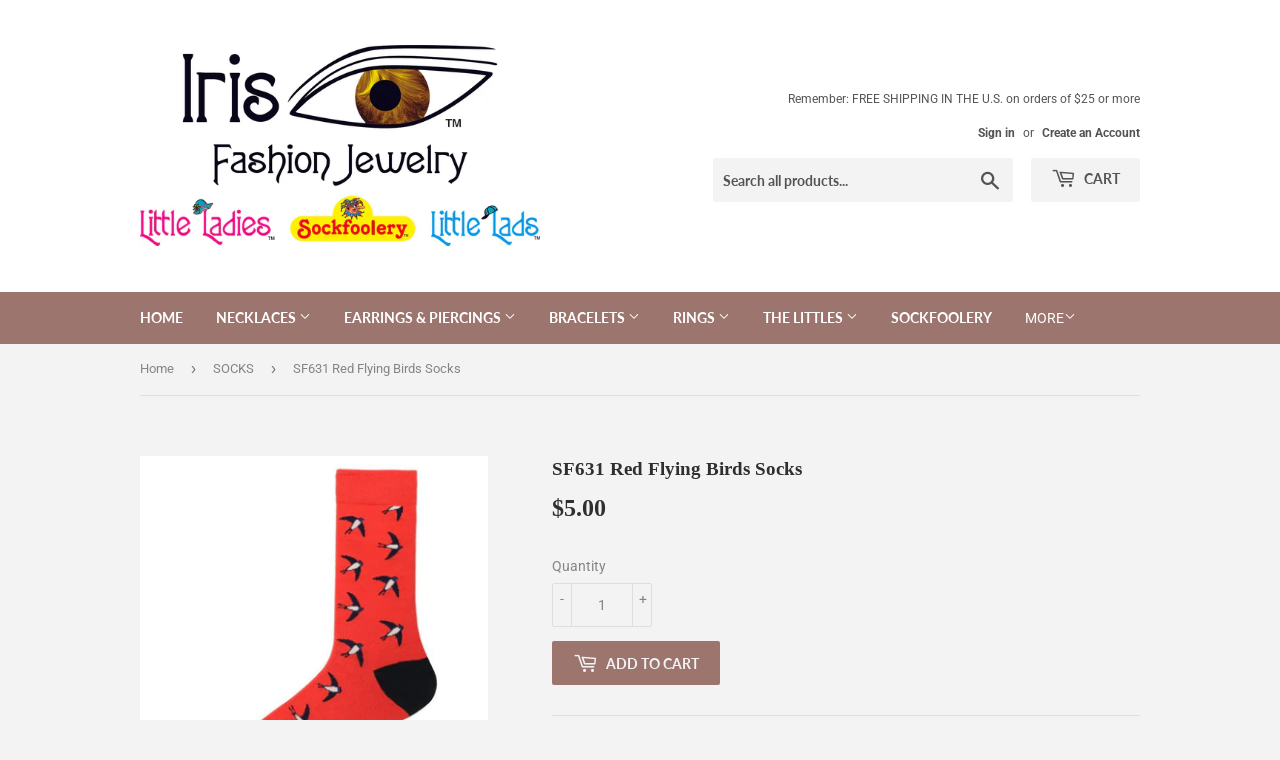

--- FILE ---
content_type: text/html; charset=utf-8
request_url: https://irisfashionjewelry.com/collections/socks/products/sf631-red-flying-birds-socks
body_size: 25136
content:
<!doctype html>
<!--[if lt IE 7]><html class="no-js lt-ie9 lt-ie8 lt-ie7" lang="en"> <![endif]-->
<!--[if IE 7]><html class="no-js lt-ie9 lt-ie8" lang="en"> <![endif]-->
<!--[if IE 8]><html class="no-js lt-ie9" lang="en"> <![endif]-->
<!--[if IE 9 ]><html class="ie9 no-js"> <![endif]-->
<!--[if (gt IE 9)|!(IE)]><!--> <html class="no-touch no-js"> <!--<![endif]-->
<head>
<!-- "snippets/booster-seo.liquid" was not rendered, the associated app was uninstalled -->
  <meta name="p:domain_verify" content="dcd5ada1ac84c890a6a7492aab8e35c4"/>
  <script>(function(H){H.className=H.className.replace(/\bno-js\b/,'js')})(document.documentElement)</script>
  <!-- Basic page needs ================================================== -->
  <meta charset="utf-8">
  <meta http-equiv="X-UA-Compatible" content="IE=edge,chrome=1">

  
  <link rel="shortcut icon" href="//irisfashionjewelry.com/cdn/shop/files/Capture_32x32.png?v=1618511315" type="image/png" />
  

  <!-- Title and description ================================================== -->
  

  

  <!-- Product meta ================================================== -->
  <!-- /snippets/social-meta-tags.liquid -->




<meta property="og:site_name" content="Iris Fashion Jewelry">
<meta property="og:url" content="https://irisfashionjewelry.com/products/sf631-red-flying-birds-socks">
<meta property="og:title" content="SF631 Red Flying Birds Socks">
<meta property="og:type" content="product">
<meta property="og:description" content="Fun &amp;amp; Flashy Socks Shoe Size 6-12  Fits Women, Men &amp;amp; Teen&#39;s 80% Cotton,15% Nylon,5% Spandex Unisex  Machine Washable ">

  <meta property="og:price:amount" content="5.00">
  <meta property="og:price:currency" content="USD">

<meta property="og:image" content="http://irisfashionjewelry.com/cdn/shop/products/01_628eaa88-433f-4f8e-8bd6-cf6a5672a44e_1200x1200.jpg?v=1597264099">
<meta property="og:image:secure_url" content="https://irisfashionjewelry.com/cdn/shop/products/01_628eaa88-433f-4f8e-8bd6-cf6a5672a44e_1200x1200.jpg?v=1597264099">


<meta name="twitter:card" content="summary_large_image">
<meta name="twitter:title" content="SF631 Red Flying Birds Socks">
<meta name="twitter:description" content="Fun &amp;amp; Flashy Socks Shoe Size 6-12  Fits Women, Men &amp;amp; Teen&#39;s 80% Cotton,15% Nylon,5% Spandex Unisex  Machine Washable ">


  <!-- Helpers ================================================== -->
  <link rel="canonical" href="https://irisfashionjewelry.com/products/sf631-red-flying-birds-socks">
  <meta name="viewport" content="width=device-width,initial-scale=1">

  <!-- CSS ================================================== -->
  <link href="//irisfashionjewelry.com/cdn/shop/t/2/assets/theme.scss.css?v=57188828002315498371768266017" rel="stylesheet" type="text/css" media="all" />

  <!-- Header hook for plugins ================================================== -->
  <script>window.performance && window.performance.mark && window.performance.mark('shopify.content_for_header.start');</script><meta name="google-site-verification" content="MC_lsbsg7vO2xitbS-CbaACDI_qxfdkQgUdIacFSUCQ">
<meta name="google-site-verification" content="QGkoCgeNc48UbisL3IK7oLyfq0bU9lFxH6q7A8kjFbk">
<meta id="shopify-digital-wallet" name="shopify-digital-wallet" content="/9415458875/digital_wallets/dialog">
<meta name="shopify-checkout-api-token" content="e1df4b071b328155f024c4ff971bc093">
<meta id="in-context-paypal-metadata" data-shop-id="9415458875" data-venmo-supported="false" data-environment="production" data-locale="en_US" data-paypal-v4="true" data-currency="USD">
<link rel="alternate" type="application/json+oembed" href="https://irisfashionjewelry.com/products/sf631-red-flying-birds-socks.oembed">
<script async="async" src="/checkouts/internal/preloads.js?locale=en-US"></script>
<link rel="preconnect" href="https://shop.app" crossorigin="anonymous">
<script async="async" src="https://shop.app/checkouts/internal/preloads.js?locale=en-US&shop_id=9415458875" crossorigin="anonymous"></script>
<script id="shopify-features" type="application/json">{"accessToken":"e1df4b071b328155f024c4ff971bc093","betas":["rich-media-storefront-analytics"],"domain":"irisfashionjewelry.com","predictiveSearch":true,"shopId":9415458875,"locale":"en"}</script>
<script>var Shopify = Shopify || {};
Shopify.shop = "iris-fashion-jewelry.myshopify.com";
Shopify.locale = "en";
Shopify.currency = {"active":"USD","rate":"1.0"};
Shopify.country = "US";
Shopify.theme = {"name":"Supply","id":36704878651,"schema_name":"Supply","schema_version":"7.1.0","theme_store_id":679,"role":"main"};
Shopify.theme.handle = "null";
Shopify.theme.style = {"id":null,"handle":null};
Shopify.cdnHost = "irisfashionjewelry.com/cdn";
Shopify.routes = Shopify.routes || {};
Shopify.routes.root = "/";</script>
<script type="module">!function(o){(o.Shopify=o.Shopify||{}).modules=!0}(window);</script>
<script>!function(o){function n(){var o=[];function n(){o.push(Array.prototype.slice.apply(arguments))}return n.q=o,n}var t=o.Shopify=o.Shopify||{};t.loadFeatures=n(),t.autoloadFeatures=n()}(window);</script>
<script>
  window.ShopifyPay = window.ShopifyPay || {};
  window.ShopifyPay.apiHost = "shop.app\/pay";
  window.ShopifyPay.redirectState = null;
</script>
<script id="shop-js-analytics" type="application/json">{"pageType":"product"}</script>
<script defer="defer" async type="module" src="//irisfashionjewelry.com/cdn/shopifycloud/shop-js/modules/v2/client.init-shop-cart-sync_BdyHc3Nr.en.esm.js"></script>
<script defer="defer" async type="module" src="//irisfashionjewelry.com/cdn/shopifycloud/shop-js/modules/v2/chunk.common_Daul8nwZ.esm.js"></script>
<script type="module">
  await import("//irisfashionjewelry.com/cdn/shopifycloud/shop-js/modules/v2/client.init-shop-cart-sync_BdyHc3Nr.en.esm.js");
await import("//irisfashionjewelry.com/cdn/shopifycloud/shop-js/modules/v2/chunk.common_Daul8nwZ.esm.js");

  window.Shopify.SignInWithShop?.initShopCartSync?.({"fedCMEnabled":true,"windoidEnabled":true});

</script>
<script>
  window.Shopify = window.Shopify || {};
  if (!window.Shopify.featureAssets) window.Shopify.featureAssets = {};
  window.Shopify.featureAssets['shop-js'] = {"shop-cart-sync":["modules/v2/client.shop-cart-sync_QYOiDySF.en.esm.js","modules/v2/chunk.common_Daul8nwZ.esm.js"],"init-fed-cm":["modules/v2/client.init-fed-cm_DchLp9rc.en.esm.js","modules/v2/chunk.common_Daul8nwZ.esm.js"],"shop-button":["modules/v2/client.shop-button_OV7bAJc5.en.esm.js","modules/v2/chunk.common_Daul8nwZ.esm.js"],"init-windoid":["modules/v2/client.init-windoid_DwxFKQ8e.en.esm.js","modules/v2/chunk.common_Daul8nwZ.esm.js"],"shop-cash-offers":["modules/v2/client.shop-cash-offers_DWtL6Bq3.en.esm.js","modules/v2/chunk.common_Daul8nwZ.esm.js","modules/v2/chunk.modal_CQq8HTM6.esm.js"],"shop-toast-manager":["modules/v2/client.shop-toast-manager_CX9r1SjA.en.esm.js","modules/v2/chunk.common_Daul8nwZ.esm.js"],"init-shop-email-lookup-coordinator":["modules/v2/client.init-shop-email-lookup-coordinator_UhKnw74l.en.esm.js","modules/v2/chunk.common_Daul8nwZ.esm.js"],"pay-button":["modules/v2/client.pay-button_DzxNnLDY.en.esm.js","modules/v2/chunk.common_Daul8nwZ.esm.js"],"avatar":["modules/v2/client.avatar_BTnouDA3.en.esm.js"],"init-shop-cart-sync":["modules/v2/client.init-shop-cart-sync_BdyHc3Nr.en.esm.js","modules/v2/chunk.common_Daul8nwZ.esm.js"],"shop-login-button":["modules/v2/client.shop-login-button_D8B466_1.en.esm.js","modules/v2/chunk.common_Daul8nwZ.esm.js","modules/v2/chunk.modal_CQq8HTM6.esm.js"],"init-customer-accounts-sign-up":["modules/v2/client.init-customer-accounts-sign-up_C8fpPm4i.en.esm.js","modules/v2/client.shop-login-button_D8B466_1.en.esm.js","modules/v2/chunk.common_Daul8nwZ.esm.js","modules/v2/chunk.modal_CQq8HTM6.esm.js"],"init-shop-for-new-customer-accounts":["modules/v2/client.init-shop-for-new-customer-accounts_CVTO0Ztu.en.esm.js","modules/v2/client.shop-login-button_D8B466_1.en.esm.js","modules/v2/chunk.common_Daul8nwZ.esm.js","modules/v2/chunk.modal_CQq8HTM6.esm.js"],"init-customer-accounts":["modules/v2/client.init-customer-accounts_dRgKMfrE.en.esm.js","modules/v2/client.shop-login-button_D8B466_1.en.esm.js","modules/v2/chunk.common_Daul8nwZ.esm.js","modules/v2/chunk.modal_CQq8HTM6.esm.js"],"shop-follow-button":["modules/v2/client.shop-follow-button_CkZpjEct.en.esm.js","modules/v2/chunk.common_Daul8nwZ.esm.js","modules/v2/chunk.modal_CQq8HTM6.esm.js"],"lead-capture":["modules/v2/client.lead-capture_BntHBhfp.en.esm.js","modules/v2/chunk.common_Daul8nwZ.esm.js","modules/v2/chunk.modal_CQq8HTM6.esm.js"],"checkout-modal":["modules/v2/client.checkout-modal_CfxcYbTm.en.esm.js","modules/v2/chunk.common_Daul8nwZ.esm.js","modules/v2/chunk.modal_CQq8HTM6.esm.js"],"shop-login":["modules/v2/client.shop-login_Da4GZ2H6.en.esm.js","modules/v2/chunk.common_Daul8nwZ.esm.js","modules/v2/chunk.modal_CQq8HTM6.esm.js"],"payment-terms":["modules/v2/client.payment-terms_MV4M3zvL.en.esm.js","modules/v2/chunk.common_Daul8nwZ.esm.js","modules/v2/chunk.modal_CQq8HTM6.esm.js"]};
</script>
<script>(function() {
  var isLoaded = false;
  function asyncLoad() {
    if (isLoaded) return;
    isLoaded = true;
    var urls = ["\/\/cdn.shopify.com\/proxy\/6e6353f363fa961f295f018c52c66738e97d2a936f7c88bc8fdcad5a3d4a39d1\/api.goaffpro.com\/loader.js?shop=iris-fashion-jewelry.myshopify.com\u0026sp-cache-control=cHVibGljLCBtYXgtYWdlPTkwMA"];
    for (var i = 0; i < urls.length; i++) {
      var s = document.createElement('script');
      s.type = 'text/javascript';
      s.async = true;
      s.src = urls[i];
      var x = document.getElementsByTagName('script')[0];
      x.parentNode.insertBefore(s, x);
    }
  };
  if(window.attachEvent) {
    window.attachEvent('onload', asyncLoad);
  } else {
    window.addEventListener('load', asyncLoad, false);
  }
})();</script>
<script id="__st">var __st={"a":9415458875,"offset":-18000,"reqid":"bb98817b-e53c-4071-be00-d8c356b9675b-1768991737","pageurl":"irisfashionjewelry.com\/collections\/socks\/products\/sf631-red-flying-birds-socks","u":"5ab58236a6e1","p":"product","rtyp":"product","rid":4685181878326};</script>
<script>window.ShopifyPaypalV4VisibilityTracking = true;</script>
<script id="captcha-bootstrap">!function(){'use strict';const t='contact',e='account',n='new_comment',o=[[t,t],['blogs',n],['comments',n],[t,'customer']],c=[[e,'customer_login'],[e,'guest_login'],[e,'recover_customer_password'],[e,'create_customer']],r=t=>t.map((([t,e])=>`form[action*='/${t}']:not([data-nocaptcha='true']) input[name='form_type'][value='${e}']`)).join(','),a=t=>()=>t?[...document.querySelectorAll(t)].map((t=>t.form)):[];function s(){const t=[...o],e=r(t);return a(e)}const i='password',u='form_key',d=['recaptcha-v3-token','g-recaptcha-response','h-captcha-response',i],f=()=>{try{return window.sessionStorage}catch{return}},m='__shopify_v',_=t=>t.elements[u];function p(t,e,n=!1){try{const o=window.sessionStorage,c=JSON.parse(o.getItem(e)),{data:r}=function(t){const{data:e,action:n}=t;return t[m]||n?{data:e,action:n}:{data:t,action:n}}(c);for(const[e,n]of Object.entries(r))t.elements[e]&&(t.elements[e].value=n);n&&o.removeItem(e)}catch(o){console.error('form repopulation failed',{error:o})}}const l='form_type',E='cptcha';function T(t){t.dataset[E]=!0}const w=window,h=w.document,L='Shopify',v='ce_forms',y='captcha';let A=!1;((t,e)=>{const n=(g='f06e6c50-85a8-45c8-87d0-21a2b65856fe',I='https://cdn.shopify.com/shopifycloud/storefront-forms-hcaptcha/ce_storefront_forms_captcha_hcaptcha.v1.5.2.iife.js',D={infoText:'Protected by hCaptcha',privacyText:'Privacy',termsText:'Terms'},(t,e,n)=>{const o=w[L][v],c=o.bindForm;if(c)return c(t,g,e,D).then(n);var r;o.q.push([[t,g,e,D],n]),r=I,A||(h.body.append(Object.assign(h.createElement('script'),{id:'captcha-provider',async:!0,src:r})),A=!0)});var g,I,D;w[L]=w[L]||{},w[L][v]=w[L][v]||{},w[L][v].q=[],w[L][y]=w[L][y]||{},w[L][y].protect=function(t,e){n(t,void 0,e),T(t)},Object.freeze(w[L][y]),function(t,e,n,w,h,L){const[v,y,A,g]=function(t,e,n){const i=e?o:[],u=t?c:[],d=[...i,...u],f=r(d),m=r(i),_=r(d.filter((([t,e])=>n.includes(e))));return[a(f),a(m),a(_),s()]}(w,h,L),I=t=>{const e=t.target;return e instanceof HTMLFormElement?e:e&&e.form},D=t=>v().includes(t);t.addEventListener('submit',(t=>{const e=I(t);if(!e)return;const n=D(e)&&!e.dataset.hcaptchaBound&&!e.dataset.recaptchaBound,o=_(e),c=g().includes(e)&&(!o||!o.value);(n||c)&&t.preventDefault(),c&&!n&&(function(t){try{if(!f())return;!function(t){const e=f();if(!e)return;const n=_(t);if(!n)return;const o=n.value;o&&e.removeItem(o)}(t);const e=Array.from(Array(32),(()=>Math.random().toString(36)[2])).join('');!function(t,e){_(t)||t.append(Object.assign(document.createElement('input'),{type:'hidden',name:u})),t.elements[u].value=e}(t,e),function(t,e){const n=f();if(!n)return;const o=[...t.querySelectorAll(`input[type='${i}']`)].map((({name:t})=>t)),c=[...d,...o],r={};for(const[a,s]of new FormData(t).entries())c.includes(a)||(r[a]=s);n.setItem(e,JSON.stringify({[m]:1,action:t.action,data:r}))}(t,e)}catch(e){console.error('failed to persist form',e)}}(e),e.submit())}));const S=(t,e)=>{t&&!t.dataset[E]&&(n(t,e.some((e=>e===t))),T(t))};for(const o of['focusin','change'])t.addEventListener(o,(t=>{const e=I(t);D(e)&&S(e,y())}));const B=e.get('form_key'),M=e.get(l),P=B&&M;t.addEventListener('DOMContentLoaded',(()=>{const t=y();if(P)for(const e of t)e.elements[l].value===M&&p(e,B);[...new Set([...A(),...v().filter((t=>'true'===t.dataset.shopifyCaptcha))])].forEach((e=>S(e,t)))}))}(h,new URLSearchParams(w.location.search),n,t,e,['guest_login'])})(!0,!0)}();</script>
<script integrity="sha256-4kQ18oKyAcykRKYeNunJcIwy7WH5gtpwJnB7kiuLZ1E=" data-source-attribution="shopify.loadfeatures" defer="defer" src="//irisfashionjewelry.com/cdn/shopifycloud/storefront/assets/storefront/load_feature-a0a9edcb.js" crossorigin="anonymous"></script>
<script crossorigin="anonymous" defer="defer" src="//irisfashionjewelry.com/cdn/shopifycloud/storefront/assets/shopify_pay/storefront-65b4c6d7.js?v=20250812"></script>
<script data-source-attribution="shopify.dynamic_checkout.dynamic.init">var Shopify=Shopify||{};Shopify.PaymentButton=Shopify.PaymentButton||{isStorefrontPortableWallets:!0,init:function(){window.Shopify.PaymentButton.init=function(){};var t=document.createElement("script");t.src="https://irisfashionjewelry.com/cdn/shopifycloud/portable-wallets/latest/portable-wallets.en.js",t.type="module",document.head.appendChild(t)}};
</script>
<script data-source-attribution="shopify.dynamic_checkout.buyer_consent">
  function portableWalletsHideBuyerConsent(e){var t=document.getElementById("shopify-buyer-consent"),n=document.getElementById("shopify-subscription-policy-button");t&&n&&(t.classList.add("hidden"),t.setAttribute("aria-hidden","true"),n.removeEventListener("click",e))}function portableWalletsShowBuyerConsent(e){var t=document.getElementById("shopify-buyer-consent"),n=document.getElementById("shopify-subscription-policy-button");t&&n&&(t.classList.remove("hidden"),t.removeAttribute("aria-hidden"),n.addEventListener("click",e))}window.Shopify?.PaymentButton&&(window.Shopify.PaymentButton.hideBuyerConsent=portableWalletsHideBuyerConsent,window.Shopify.PaymentButton.showBuyerConsent=portableWalletsShowBuyerConsent);
</script>
<script data-source-attribution="shopify.dynamic_checkout.cart.bootstrap">document.addEventListener("DOMContentLoaded",(function(){function t(){return document.querySelector("shopify-accelerated-checkout-cart, shopify-accelerated-checkout")}if(t())Shopify.PaymentButton.init();else{new MutationObserver((function(e,n){t()&&(Shopify.PaymentButton.init(),n.disconnect())})).observe(document.body,{childList:!0,subtree:!0})}}));
</script>
<link id="shopify-accelerated-checkout-styles" rel="stylesheet" media="screen" href="https://irisfashionjewelry.com/cdn/shopifycloud/portable-wallets/latest/accelerated-checkout-backwards-compat.css" crossorigin="anonymous">
<style id="shopify-accelerated-checkout-cart">
        #shopify-buyer-consent {
  margin-top: 1em;
  display: inline-block;
  width: 100%;
}

#shopify-buyer-consent.hidden {
  display: none;
}

#shopify-subscription-policy-button {
  background: none;
  border: none;
  padding: 0;
  text-decoration: underline;
  font-size: inherit;
  cursor: pointer;
}

#shopify-subscription-policy-button::before {
  box-shadow: none;
}

      </style>

<script>window.performance && window.performance.mark && window.performance.mark('shopify.content_for_header.end');</script>

  

<!--[if lt IE 9]>
<script src="//cdnjs.cloudflare.com/ajax/libs/html5shiv/3.7.2/html5shiv.min.js" type="text/javascript"></script>
<![endif]-->
<!--[if (lte IE 9) ]><script src="//irisfashionjewelry.com/cdn/shop/t/2/assets/match-media.min.js?v=1113" type="text/javascript"></script><![endif]-->


  
  

  <script src="//irisfashionjewelry.com/cdn/shop/t/2/assets/jquery-2.2.3.min.js?v=58211863146907186831536107633" type="text/javascript"></script>

  <!--[if (gt IE 9)|!(IE)]><!--><script src="//irisfashionjewelry.com/cdn/shop/t/2/assets/lazysizes.min.js?v=8147953233334221341536107633" async="async"></script><!--<![endif]-->
  <!--[if lte IE 9]><script src="//irisfashionjewelry.com/cdn/shop/t/2/assets/lazysizes.min.js?v=8147953233334221341536107633"></script><![endif]-->

  <!--[if (gt IE 9)|!(IE)]><!--><script src="//irisfashionjewelry.com/cdn/shop/t/2/assets/vendor.js?v=139556961657742901381536107633" defer="defer"></script><!--<![endif]-->
  <!--[if lte IE 9]><script src="//irisfashionjewelry.com/cdn/shop/t/2/assets/vendor.js?v=139556961657742901381536107633"></script><![endif]-->

  <!--[if (gt IE 9)|!(IE)]><!--><script src="//irisfashionjewelry.com/cdn/shop/t/2/assets/theme.js?v=147967002944924071621768261369" defer="defer"></script><!--<![endif]-->
  <!--[if lte IE 9]><script src="//irisfashionjewelry.com/cdn/shop/t/2/assets/theme.js?v=147967002944924071621768261369"></script><![endif]-->

<!-- Global site tag (gtag.js) - Google Ads: 393827392 -->
<script async src="https://www.googletagmanager.com/gtag/js?id=AW-393827392"></script>
<script>
  window.dataLayer = window.dataLayer || [];
  function gtag(){dataLayer.push(arguments);}
  gtag('js', new Date());

  gtag('config', 'AW-393827392');
</script>
<link href="https://monorail-edge.shopifysvc.com" rel="dns-prefetch">
<script>(function(){if ("sendBeacon" in navigator && "performance" in window) {try {var session_token_from_headers = performance.getEntriesByType('navigation')[0].serverTiming.find(x => x.name == '_s').description;} catch {var session_token_from_headers = undefined;}var session_cookie_matches = document.cookie.match(/_shopify_s=([^;]*)/);var session_token_from_cookie = session_cookie_matches && session_cookie_matches.length === 2 ? session_cookie_matches[1] : "";var session_token = session_token_from_headers || session_token_from_cookie || "";function handle_abandonment_event(e) {var entries = performance.getEntries().filter(function(entry) {return /monorail-edge.shopifysvc.com/.test(entry.name);});if (!window.abandonment_tracked && entries.length === 0) {window.abandonment_tracked = true;var currentMs = Date.now();var navigation_start = performance.timing.navigationStart;var payload = {shop_id: 9415458875,url: window.location.href,navigation_start,duration: currentMs - navigation_start,session_token,page_type: "product"};window.navigator.sendBeacon("https://monorail-edge.shopifysvc.com/v1/produce", JSON.stringify({schema_id: "online_store_buyer_site_abandonment/1.1",payload: payload,metadata: {event_created_at_ms: currentMs,event_sent_at_ms: currentMs}}));}}window.addEventListener('pagehide', handle_abandonment_event);}}());</script>
<script id="web-pixels-manager-setup">(function e(e,d,r,n,o){if(void 0===o&&(o={}),!Boolean(null===(a=null===(i=window.Shopify)||void 0===i?void 0:i.analytics)||void 0===a?void 0:a.replayQueue)){var i,a;window.Shopify=window.Shopify||{};var t=window.Shopify;t.analytics=t.analytics||{};var s=t.analytics;s.replayQueue=[],s.publish=function(e,d,r){return s.replayQueue.push([e,d,r]),!0};try{self.performance.mark("wpm:start")}catch(e){}var l=function(){var e={modern:/Edge?\/(1{2}[4-9]|1[2-9]\d|[2-9]\d{2}|\d{4,})\.\d+(\.\d+|)|Firefox\/(1{2}[4-9]|1[2-9]\d|[2-9]\d{2}|\d{4,})\.\d+(\.\d+|)|Chrom(ium|e)\/(9{2}|\d{3,})\.\d+(\.\d+|)|(Maci|X1{2}).+ Version\/(15\.\d+|(1[6-9]|[2-9]\d|\d{3,})\.\d+)([,.]\d+|)( \(\w+\)|)( Mobile\/\w+|) Safari\/|Chrome.+OPR\/(9{2}|\d{3,})\.\d+\.\d+|(CPU[ +]OS|iPhone[ +]OS|CPU[ +]iPhone|CPU IPhone OS|CPU iPad OS)[ +]+(15[._]\d+|(1[6-9]|[2-9]\d|\d{3,})[._]\d+)([._]\d+|)|Android:?[ /-](13[3-9]|1[4-9]\d|[2-9]\d{2}|\d{4,})(\.\d+|)(\.\d+|)|Android.+Firefox\/(13[5-9]|1[4-9]\d|[2-9]\d{2}|\d{4,})\.\d+(\.\d+|)|Android.+Chrom(ium|e)\/(13[3-9]|1[4-9]\d|[2-9]\d{2}|\d{4,})\.\d+(\.\d+|)|SamsungBrowser\/([2-9]\d|\d{3,})\.\d+/,legacy:/Edge?\/(1[6-9]|[2-9]\d|\d{3,})\.\d+(\.\d+|)|Firefox\/(5[4-9]|[6-9]\d|\d{3,})\.\d+(\.\d+|)|Chrom(ium|e)\/(5[1-9]|[6-9]\d|\d{3,})\.\d+(\.\d+|)([\d.]+$|.*Safari\/(?![\d.]+ Edge\/[\d.]+$))|(Maci|X1{2}).+ Version\/(10\.\d+|(1[1-9]|[2-9]\d|\d{3,})\.\d+)([,.]\d+|)( \(\w+\)|)( Mobile\/\w+|) Safari\/|Chrome.+OPR\/(3[89]|[4-9]\d|\d{3,})\.\d+\.\d+|(CPU[ +]OS|iPhone[ +]OS|CPU[ +]iPhone|CPU IPhone OS|CPU iPad OS)[ +]+(10[._]\d+|(1[1-9]|[2-9]\d|\d{3,})[._]\d+)([._]\d+|)|Android:?[ /-](13[3-9]|1[4-9]\d|[2-9]\d{2}|\d{4,})(\.\d+|)(\.\d+|)|Mobile Safari.+OPR\/([89]\d|\d{3,})\.\d+\.\d+|Android.+Firefox\/(13[5-9]|1[4-9]\d|[2-9]\d{2}|\d{4,})\.\d+(\.\d+|)|Android.+Chrom(ium|e)\/(13[3-9]|1[4-9]\d|[2-9]\d{2}|\d{4,})\.\d+(\.\d+|)|Android.+(UC? ?Browser|UCWEB|U3)[ /]?(15\.([5-9]|\d{2,})|(1[6-9]|[2-9]\d|\d{3,})\.\d+)\.\d+|SamsungBrowser\/(5\.\d+|([6-9]|\d{2,})\.\d+)|Android.+MQ{2}Browser\/(14(\.(9|\d{2,})|)|(1[5-9]|[2-9]\d|\d{3,})(\.\d+|))(\.\d+|)|K[Aa][Ii]OS\/(3\.\d+|([4-9]|\d{2,})\.\d+)(\.\d+|)/},d=e.modern,r=e.legacy,n=navigator.userAgent;return n.match(d)?"modern":n.match(r)?"legacy":"unknown"}(),u="modern"===l?"modern":"legacy",c=(null!=n?n:{modern:"",legacy:""})[u],f=function(e){return[e.baseUrl,"/wpm","/b",e.hashVersion,"modern"===e.buildTarget?"m":"l",".js"].join("")}({baseUrl:d,hashVersion:r,buildTarget:u}),m=function(e){var d=e.version,r=e.bundleTarget,n=e.surface,o=e.pageUrl,i=e.monorailEndpoint;return{emit:function(e){var a=e.status,t=e.errorMsg,s=(new Date).getTime(),l=JSON.stringify({metadata:{event_sent_at_ms:s},events:[{schema_id:"web_pixels_manager_load/3.1",payload:{version:d,bundle_target:r,page_url:o,status:a,surface:n,error_msg:t},metadata:{event_created_at_ms:s}}]});if(!i)return console&&console.warn&&console.warn("[Web Pixels Manager] No Monorail endpoint provided, skipping logging."),!1;try{return self.navigator.sendBeacon.bind(self.navigator)(i,l)}catch(e){}var u=new XMLHttpRequest;try{return u.open("POST",i,!0),u.setRequestHeader("Content-Type","text/plain"),u.send(l),!0}catch(e){return console&&console.warn&&console.warn("[Web Pixels Manager] Got an unhandled error while logging to Monorail."),!1}}}}({version:r,bundleTarget:l,surface:e.surface,pageUrl:self.location.href,monorailEndpoint:e.monorailEndpoint});try{o.browserTarget=l,function(e){var d=e.src,r=e.async,n=void 0===r||r,o=e.onload,i=e.onerror,a=e.sri,t=e.scriptDataAttributes,s=void 0===t?{}:t,l=document.createElement("script"),u=document.querySelector("head"),c=document.querySelector("body");if(l.async=n,l.src=d,a&&(l.integrity=a,l.crossOrigin="anonymous"),s)for(var f in s)if(Object.prototype.hasOwnProperty.call(s,f))try{l.dataset[f]=s[f]}catch(e){}if(o&&l.addEventListener("load",o),i&&l.addEventListener("error",i),u)u.appendChild(l);else{if(!c)throw new Error("Did not find a head or body element to append the script");c.appendChild(l)}}({src:f,async:!0,onload:function(){if(!function(){var e,d;return Boolean(null===(d=null===(e=window.Shopify)||void 0===e?void 0:e.analytics)||void 0===d?void 0:d.initialized)}()){var d=window.webPixelsManager.init(e)||void 0;if(d){var r=window.Shopify.analytics;r.replayQueue.forEach((function(e){var r=e[0],n=e[1],o=e[2];d.publishCustomEvent(r,n,o)})),r.replayQueue=[],r.publish=d.publishCustomEvent,r.visitor=d.visitor,r.initialized=!0}}},onerror:function(){return m.emit({status:"failed",errorMsg:"".concat(f," has failed to load")})},sri:function(e){var d=/^sha384-[A-Za-z0-9+/=]+$/;return"string"==typeof e&&d.test(e)}(c)?c:"",scriptDataAttributes:o}),m.emit({status:"loading"})}catch(e){m.emit({status:"failed",errorMsg:(null==e?void 0:e.message)||"Unknown error"})}}})({shopId: 9415458875,storefrontBaseUrl: "https://irisfashionjewelry.com",extensionsBaseUrl: "https://extensions.shopifycdn.com/cdn/shopifycloud/web-pixels-manager",monorailEndpoint: "https://monorail-edge.shopifysvc.com/unstable/produce_batch",surface: "storefront-renderer",enabledBetaFlags: ["2dca8a86"],webPixelsConfigList: [{"id":"2235826456","configuration":"{\"shop\":\"iris-fashion-jewelry.myshopify.com\",\"cookie_duration\":\"2592000\",\"first_touch_or_last\":\"last_touch\",\"goaffpro_identifiers\":\"gfp_ref,ref,aff,wpam_id,click_id\",\"ignore_ad_clicks\":\"false\"}","eventPayloadVersion":"v1","runtimeContext":"STRICT","scriptVersion":"a74598cb423e21a6befc33d5db5fba42","type":"APP","apiClientId":2744533,"privacyPurposes":["ANALYTICS","MARKETING"],"dataSharingAdjustments":{"protectedCustomerApprovalScopes":["read_customer_address","read_customer_email","read_customer_name","read_customer_personal_data","read_customer_phone"]}},{"id":"860291352","configuration":"{\"config\":\"{\\\"pixel_id\\\":\\\"GT-MBTL98N\\\",\\\"target_country\\\":\\\"US\\\",\\\"gtag_events\\\":[{\\\"type\\\":\\\"purchase\\\",\\\"action_label\\\":\\\"MC-SHHJK7VW1K\\\"},{\\\"type\\\":\\\"page_view\\\",\\\"action_label\\\":\\\"MC-SHHJK7VW1K\\\"},{\\\"type\\\":\\\"view_item\\\",\\\"action_label\\\":\\\"MC-SHHJK7VW1K\\\"}],\\\"enable_monitoring_mode\\\":false}\"}","eventPayloadVersion":"v1","runtimeContext":"OPEN","scriptVersion":"b2a88bafab3e21179ed38636efcd8a93","type":"APP","apiClientId":1780363,"privacyPurposes":[],"dataSharingAdjustments":{"protectedCustomerApprovalScopes":["read_customer_address","read_customer_email","read_customer_name","read_customer_personal_data","read_customer_phone"]}},{"id":"396722456","configuration":"{\"pixel_id\":\"477190046222125\",\"pixel_type\":\"facebook_pixel\",\"metaapp_system_user_token\":\"-\"}","eventPayloadVersion":"v1","runtimeContext":"OPEN","scriptVersion":"ca16bc87fe92b6042fbaa3acc2fbdaa6","type":"APP","apiClientId":2329312,"privacyPurposes":["ANALYTICS","MARKETING","SALE_OF_DATA"],"dataSharingAdjustments":{"protectedCustomerApprovalScopes":["read_customer_address","read_customer_email","read_customer_name","read_customer_personal_data","read_customer_phone"]}},{"id":"138805528","eventPayloadVersion":"v1","runtimeContext":"LAX","scriptVersion":"1","type":"CUSTOM","privacyPurposes":["MARKETING"],"name":"Meta pixel (migrated)"},{"id":"144638232","eventPayloadVersion":"v1","runtimeContext":"LAX","scriptVersion":"1","type":"CUSTOM","privacyPurposes":["ANALYTICS"],"name":"Google Analytics tag (migrated)"},{"id":"shopify-app-pixel","configuration":"{}","eventPayloadVersion":"v1","runtimeContext":"STRICT","scriptVersion":"0450","apiClientId":"shopify-pixel","type":"APP","privacyPurposes":["ANALYTICS","MARKETING"]},{"id":"shopify-custom-pixel","eventPayloadVersion":"v1","runtimeContext":"LAX","scriptVersion":"0450","apiClientId":"shopify-pixel","type":"CUSTOM","privacyPurposes":["ANALYTICS","MARKETING"]}],isMerchantRequest: false,initData: {"shop":{"name":"Iris Fashion Jewelry","paymentSettings":{"currencyCode":"USD"},"myshopifyDomain":"iris-fashion-jewelry.myshopify.com","countryCode":"US","storefrontUrl":"https:\/\/irisfashionjewelry.com"},"customer":null,"cart":null,"checkout":null,"productVariants":[{"price":{"amount":5.0,"currencyCode":"USD"},"product":{"title":"SF631 Red Flying Birds Socks","vendor":"POLLY","id":"4685181878326","untranslatedTitle":"SF631 Red Flying Birds Socks","url":"\/products\/sf631-red-flying-birds-socks","type":""},"id":"32639057330230","image":{"src":"\/\/irisfashionjewelry.com\/cdn\/shop\/products\/01_628eaa88-433f-4f8e-8bd6-cf6a5672a44e.jpg?v=1597264099"},"sku":"","title":"Default Title","untranslatedTitle":"Default Title"}],"purchasingCompany":null},},"https://irisfashionjewelry.com/cdn","fcfee988w5aeb613cpc8e4bc33m6693e112",{"modern":"","legacy":""},{"shopId":"9415458875","storefrontBaseUrl":"https:\/\/irisfashionjewelry.com","extensionBaseUrl":"https:\/\/extensions.shopifycdn.com\/cdn\/shopifycloud\/web-pixels-manager","surface":"storefront-renderer","enabledBetaFlags":"[\"2dca8a86\"]","isMerchantRequest":"false","hashVersion":"fcfee988w5aeb613cpc8e4bc33m6693e112","publish":"custom","events":"[[\"page_viewed\",{}],[\"product_viewed\",{\"productVariant\":{\"price\":{\"amount\":5.0,\"currencyCode\":\"USD\"},\"product\":{\"title\":\"SF631 Red Flying Birds Socks\",\"vendor\":\"POLLY\",\"id\":\"4685181878326\",\"untranslatedTitle\":\"SF631 Red Flying Birds Socks\",\"url\":\"\/products\/sf631-red-flying-birds-socks\",\"type\":\"\"},\"id\":\"32639057330230\",\"image\":{\"src\":\"\/\/irisfashionjewelry.com\/cdn\/shop\/products\/01_628eaa88-433f-4f8e-8bd6-cf6a5672a44e.jpg?v=1597264099\"},\"sku\":\"\",\"title\":\"Default Title\",\"untranslatedTitle\":\"Default Title\"}}]]"});</script><script>
  window.ShopifyAnalytics = window.ShopifyAnalytics || {};
  window.ShopifyAnalytics.meta = window.ShopifyAnalytics.meta || {};
  window.ShopifyAnalytics.meta.currency = 'USD';
  var meta = {"product":{"id":4685181878326,"gid":"gid:\/\/shopify\/Product\/4685181878326","vendor":"POLLY","type":"","handle":"sf631-red-flying-birds-socks","variants":[{"id":32639057330230,"price":500,"name":"SF631 Red Flying Birds Socks","public_title":null,"sku":""}],"remote":false},"page":{"pageType":"product","resourceType":"product","resourceId":4685181878326,"requestId":"bb98817b-e53c-4071-be00-d8c356b9675b-1768991737"}};
  for (var attr in meta) {
    window.ShopifyAnalytics.meta[attr] = meta[attr];
  }
</script>
<script class="analytics">
  (function () {
    var customDocumentWrite = function(content) {
      var jquery = null;

      if (window.jQuery) {
        jquery = window.jQuery;
      } else if (window.Checkout && window.Checkout.$) {
        jquery = window.Checkout.$;
      }

      if (jquery) {
        jquery('body').append(content);
      }
    };

    var hasLoggedConversion = function(token) {
      if (token) {
        return document.cookie.indexOf('loggedConversion=' + token) !== -1;
      }
      return false;
    }

    var setCookieIfConversion = function(token) {
      if (token) {
        var twoMonthsFromNow = new Date(Date.now());
        twoMonthsFromNow.setMonth(twoMonthsFromNow.getMonth() + 2);

        document.cookie = 'loggedConversion=' + token + '; expires=' + twoMonthsFromNow;
      }
    }

    var trekkie = window.ShopifyAnalytics.lib = window.trekkie = window.trekkie || [];
    if (trekkie.integrations) {
      return;
    }
    trekkie.methods = [
      'identify',
      'page',
      'ready',
      'track',
      'trackForm',
      'trackLink'
    ];
    trekkie.factory = function(method) {
      return function() {
        var args = Array.prototype.slice.call(arguments);
        args.unshift(method);
        trekkie.push(args);
        return trekkie;
      };
    };
    for (var i = 0; i < trekkie.methods.length; i++) {
      var key = trekkie.methods[i];
      trekkie[key] = trekkie.factory(key);
    }
    trekkie.load = function(config) {
      trekkie.config = config || {};
      trekkie.config.initialDocumentCookie = document.cookie;
      var first = document.getElementsByTagName('script')[0];
      var script = document.createElement('script');
      script.type = 'text/javascript';
      script.onerror = function(e) {
        var scriptFallback = document.createElement('script');
        scriptFallback.type = 'text/javascript';
        scriptFallback.onerror = function(error) {
                var Monorail = {
      produce: function produce(monorailDomain, schemaId, payload) {
        var currentMs = new Date().getTime();
        var event = {
          schema_id: schemaId,
          payload: payload,
          metadata: {
            event_created_at_ms: currentMs,
            event_sent_at_ms: currentMs
          }
        };
        return Monorail.sendRequest("https://" + monorailDomain + "/v1/produce", JSON.stringify(event));
      },
      sendRequest: function sendRequest(endpointUrl, payload) {
        // Try the sendBeacon API
        if (window && window.navigator && typeof window.navigator.sendBeacon === 'function' && typeof window.Blob === 'function' && !Monorail.isIos12()) {
          var blobData = new window.Blob([payload], {
            type: 'text/plain'
          });

          if (window.navigator.sendBeacon(endpointUrl, blobData)) {
            return true;
          } // sendBeacon was not successful

        } // XHR beacon

        var xhr = new XMLHttpRequest();

        try {
          xhr.open('POST', endpointUrl);
          xhr.setRequestHeader('Content-Type', 'text/plain');
          xhr.send(payload);
        } catch (e) {
          console.log(e);
        }

        return false;
      },
      isIos12: function isIos12() {
        return window.navigator.userAgent.lastIndexOf('iPhone; CPU iPhone OS 12_') !== -1 || window.navigator.userAgent.lastIndexOf('iPad; CPU OS 12_') !== -1;
      }
    };
    Monorail.produce('monorail-edge.shopifysvc.com',
      'trekkie_storefront_load_errors/1.1',
      {shop_id: 9415458875,
      theme_id: 36704878651,
      app_name: "storefront",
      context_url: window.location.href,
      source_url: "//irisfashionjewelry.com/cdn/s/trekkie.storefront.cd680fe47e6c39ca5d5df5f0a32d569bc48c0f27.min.js"});

        };
        scriptFallback.async = true;
        scriptFallback.src = '//irisfashionjewelry.com/cdn/s/trekkie.storefront.cd680fe47e6c39ca5d5df5f0a32d569bc48c0f27.min.js';
        first.parentNode.insertBefore(scriptFallback, first);
      };
      script.async = true;
      script.src = '//irisfashionjewelry.com/cdn/s/trekkie.storefront.cd680fe47e6c39ca5d5df5f0a32d569bc48c0f27.min.js';
      first.parentNode.insertBefore(script, first);
    };
    trekkie.load(
      {"Trekkie":{"appName":"storefront","development":false,"defaultAttributes":{"shopId":9415458875,"isMerchantRequest":null,"themeId":36704878651,"themeCityHash":"4277385506774495826","contentLanguage":"en","currency":"USD","eventMetadataId":"dce1c825-2787-44c7-b34c-71dde252d3e8"},"isServerSideCookieWritingEnabled":true,"monorailRegion":"shop_domain","enabledBetaFlags":["65f19447"]},"Session Attribution":{},"S2S":{"facebookCapiEnabled":false,"source":"trekkie-storefront-renderer","apiClientId":580111}}
    );

    var loaded = false;
    trekkie.ready(function() {
      if (loaded) return;
      loaded = true;

      window.ShopifyAnalytics.lib = window.trekkie;

      var originalDocumentWrite = document.write;
      document.write = customDocumentWrite;
      try { window.ShopifyAnalytics.merchantGoogleAnalytics.call(this); } catch(error) {};
      document.write = originalDocumentWrite;

      window.ShopifyAnalytics.lib.page(null,{"pageType":"product","resourceType":"product","resourceId":4685181878326,"requestId":"bb98817b-e53c-4071-be00-d8c356b9675b-1768991737","shopifyEmitted":true});

      var match = window.location.pathname.match(/checkouts\/(.+)\/(thank_you|post_purchase)/)
      var token = match? match[1]: undefined;
      if (!hasLoggedConversion(token)) {
        setCookieIfConversion(token);
        window.ShopifyAnalytics.lib.track("Viewed Product",{"currency":"USD","variantId":32639057330230,"productId":4685181878326,"productGid":"gid:\/\/shopify\/Product\/4685181878326","name":"SF631 Red Flying Birds Socks","price":"5.00","sku":"","brand":"POLLY","variant":null,"category":"","nonInteraction":true,"remote":false},undefined,undefined,{"shopifyEmitted":true});
      window.ShopifyAnalytics.lib.track("monorail:\/\/trekkie_storefront_viewed_product\/1.1",{"currency":"USD","variantId":32639057330230,"productId":4685181878326,"productGid":"gid:\/\/shopify\/Product\/4685181878326","name":"SF631 Red Flying Birds Socks","price":"5.00","sku":"","brand":"POLLY","variant":null,"category":"","nonInteraction":true,"remote":false,"referer":"https:\/\/irisfashionjewelry.com\/collections\/socks\/products\/sf631-red-flying-birds-socks"});
      }
    });


        var eventsListenerScript = document.createElement('script');
        eventsListenerScript.async = true;
        eventsListenerScript.src = "//irisfashionjewelry.com/cdn/shopifycloud/storefront/assets/shop_events_listener-3da45d37.js";
        document.getElementsByTagName('head')[0].appendChild(eventsListenerScript);

})();</script>
  <script>
  if (!window.ga || (window.ga && typeof window.ga !== 'function')) {
    window.ga = function ga() {
      (window.ga.q = window.ga.q || []).push(arguments);
      if (window.Shopify && window.Shopify.analytics && typeof window.Shopify.analytics.publish === 'function') {
        window.Shopify.analytics.publish("ga_stub_called", {}, {sendTo: "google_osp_migration"});
      }
      console.error("Shopify's Google Analytics stub called with:", Array.from(arguments), "\nSee https://help.shopify.com/manual/promoting-marketing/pixels/pixel-migration#google for more information.");
    };
    if (window.Shopify && window.Shopify.analytics && typeof window.Shopify.analytics.publish === 'function') {
      window.Shopify.analytics.publish("ga_stub_initialized", {}, {sendTo: "google_osp_migration"});
    }
  }
</script>
<script
  defer
  src="https://irisfashionjewelry.com/cdn/shopifycloud/perf-kit/shopify-perf-kit-3.0.4.min.js"
  data-application="storefront-renderer"
  data-shop-id="9415458875"
  data-render-region="gcp-us-central1"
  data-page-type="product"
  data-theme-instance-id="36704878651"
  data-theme-name="Supply"
  data-theme-version="7.1.0"
  data-monorail-region="shop_domain"
  data-resource-timing-sampling-rate="10"
  data-shs="true"
  data-shs-beacon="true"
  data-shs-export-with-fetch="true"
  data-shs-logs-sample-rate="1"
  data-shs-beacon-endpoint="https://irisfashionjewelry.com/api/collect"
></script>
</head>

<body id="sf631-red-flying-birds-socks" class="template-product" >

  <div id="shopify-section-header" class="shopify-section header-section"><header class="site-header" role="banner" data-section-id="header" data-section-type="header-section">
  <div class="wrapper">

    <div class="grid--full">
      <div class="grid-item large--one-half">
        
          <div class="h1 header-logo" itemscope itemtype="http://schema.org/Organization">
        
          
          

          <a href="/" itemprop="url">
            <div class="lazyload__image-wrapper no-js header-logo__image" style="max-width:400px;">
              <div style="padding-top:50.39011703511053%;">
                <img class="lazyload js"
                  data-src="//irisfashionjewelry.com/cdn/shop/files/101_47580dac-33eb-488e-b525-4710a6e2e457_{width}x.jpg?v=1614303186"
                  data-widths="[180, 360, 540, 720, 900, 1080, 1296, 1512, 1728, 2048]"
                  data-aspectratio="1.9845161290322582"
                  data-sizes="auto"
                  alt="Iris Fashion Jewelry"
                  style="width:400px;">
              </div>
            </div>
            <noscript>
              
              <img src="//irisfashionjewelry.com/cdn/shop/files/101_47580dac-33eb-488e-b525-4710a6e2e457_400x.jpg?v=1614303186"
                srcset="//irisfashionjewelry.com/cdn/shop/files/101_47580dac-33eb-488e-b525-4710a6e2e457_400x.jpg?v=1614303186 1x, //irisfashionjewelry.com/cdn/shop/files/101_47580dac-33eb-488e-b525-4710a6e2e457_400x@2x.jpg?v=1614303186 2x"
                alt="Iris Fashion Jewelry"
                itemprop="logo"
                style="max-width:400px;">
            </noscript>
          </a>
          
        
          </div>
        
      </div>

      <div class="grid-item large--one-half text-center large--text-right">
        
          <div class="site-header--text-links">
            
              

                <p>Remember: FREE SHIPPING IN THE U.S. on orders of $25 or more</p>

              
            

            
              <span class="site-header--meta-links medium-down--hide">
                
                  <a href="/account/login" id="customer_login_link">Sign in</a>
                  <span class="site-header--spacer">or</span>
                  <a href="/account/register" id="customer_register_link">Create an Account</a>
                
              </span>
            
          </div>

          <br class="medium-down--hide">
        

        <form action="/search" method="get" class="search-bar" role="search">
  <input type="hidden" name="type" value="product">

  <input type="search" name="q" value="" placeholder="Search all products..." aria-label="Search all products...">
  <button type="submit" class="search-bar--submit icon-fallback-text">
    <span class="icon icon-search" aria-hidden="true"></span>
    <span class="fallback-text">Search</span>
  </button>
</form>


        <a href="/cart" class="header-cart-btn cart-toggle">
          <span class="icon icon-cart"></span>
          Cart <span class="cart-count cart-badge--desktop hidden-count"><span class='pplr_cart_count'>0</span></span>
        </a>
      </div>
    </div>

  </div>
</header>

<div id="mobileNavBar">
  <div class="display-table-cell">
    <button class="menu-toggle mobileNavBar-link" aria-controls="navBar" aria-expanded="false"><span class="icon icon-hamburger" aria-hidden="true"></span>Menu</button>
  </div>
  <div class="display-table-cell">
    <a href="/cart" class="cart-toggle mobileNavBar-link">
      <span class="icon icon-cart"></span>
      Cart <span class="cart-count hidden-count"><span class='pplr_cart_count'>0</span></span>
    </a>
  </div>
</div>

<nav class="nav-bar" id="navBar" role="navigation">
  <div class="wrapper">
    <form action="/search" method="get" class="search-bar" role="search">
  <input type="hidden" name="type" value="product">

  <input type="search" name="q" value="" placeholder="Search all products..." aria-label="Search all products...">
  <button type="submit" class="search-bar--submit icon-fallback-text">
    <span class="icon icon-search" aria-hidden="true"></span>
    <span class="fallback-text">Search</span>
  </button>
</form>

    <ul class="mobile-nav" id="MobileNav">
  
  
    
      <li>
        <a
          href="/"
          class="mobile-nav--link"
          data-meganav-type="child"
          >
            Home
        </a>
      </li>
    
  
    
      
      <li
        class="mobile-nav--has-dropdown "
        aria-haspopup="true">
        <a
          href="/collections/necklaces"
          class="mobile-nav--link"
          data-meganav-type="parent"
          >
            Necklaces
        </a>
        <button class="icon icon-arrow-down mobile-nav--button"
          aria-expanded="false"
          aria-label="Necklaces Menu">
        </button>
        <ul
          id="MenuParent-2"
          class="mobile-nav--dropdown "
          data-meganav-dropdown>
          
            
              <li>
                <a
                  href="/collections/necklaces"
                  class="mobile-nav--link"
                  data-meganav-type="child"
                  >
                    $5.00 Necklaces
                </a>
              </li>
            
          
            
              <li>
                <a
                  href="/collections/10-00-necklaces"
                  class="mobile-nav--link"
                  data-meganav-type="child"
                  >
                    $10.00 Necklaces
                </a>
              </li>
            
          
            
              <li>
                <a
                  href="/collections/glow-necklaces"
                  class="mobile-nav--link"
                  data-meganav-type="child"
                  >
                    Glow Necklaces
                </a>
              </li>
            
          
            
              <li>
                <a
                  href="/collections/lanyards"
                  class="mobile-nav--link"
                  data-meganav-type="child"
                  >
                    Lanyards
                </a>
              </li>
            
          
            
              <li>
                <a
                  href="/collections/essential-oil-necklaces"
                  class="mobile-nav--link"
                  data-meganav-type="child"
                  >
                    Essential Oil Necklaces
                </a>
              </li>
            
          
        </ul>
      </li>
    
  
    
      
      <li
        class="mobile-nav--has-dropdown "
        aria-haspopup="true">
        <a
          href="/collections/earrings"
          class="mobile-nav--link"
          data-meganav-type="parent"
          >
            Earrings &amp; Piercings
        </a>
        <button class="icon icon-arrow-down mobile-nav--button"
          aria-expanded="false"
          aria-label="Earrings &amp; Piercings Menu">
        </button>
        <ul
          id="MenuParent-3"
          class="mobile-nav--dropdown "
          data-meganav-dropdown>
          
            
              <li>
                <a
                  href="/collections/earrings"
                  class="mobile-nav--link"
                  data-meganav-type="child"
                  >
                    Earrings
                </a>
              </li>
            
          
            
              <li>
                <a
                  href="/collections/earring-sets"
                  class="mobile-nav--link"
                  data-meganav-type="child"
                  >
                    Earring Sets
                </a>
              </li>
            
          
            
              <li>
                <a
                  href="/collections/belly-button-jewelry"
                  class="mobile-nav--link"
                  data-meganav-type="child"
                  >
                    Belly Button Jewelry
                </a>
              </li>
            
          
            
              <li>
                <a
                  href="/collections/facial-piercings"
                  class="mobile-nav--link"
                  data-meganav-type="child"
                  >
                    Facial Piercings
                </a>
              </li>
            
          
        </ul>
      </li>
    
  
    
      
      <li
        class="mobile-nav--has-dropdown "
        aria-haspopup="true">
        <a
          href="/collections/bracelets"
          class="mobile-nav--link"
          data-meganav-type="parent"
          >
            Bracelets
        </a>
        <button class="icon icon-arrow-down mobile-nav--button"
          aria-expanded="false"
          aria-label="Bracelets Menu">
        </button>
        <ul
          id="MenuParent-4"
          class="mobile-nav--dropdown "
          data-meganav-dropdown>
          
            
              <li>
                <a
                  href="/collections/ankle-bracelets"
                  class="mobile-nav--link"
                  data-meganav-type="child"
                  >
                    Ankle Bracelets
                </a>
              </li>
            
          
            
              <li>
                <a
                  href="/collections/bracelets"
                  class="mobile-nav--link"
                  data-meganav-type="child"
                  >
                    Bracelets
                </a>
              </li>
            
          
            
              <li>
                <a
                  href="/collections/oil-bracelets"
                  class="mobile-nav--link"
                  data-meganav-type="child"
                  >
                    Essential Oil Bracelets
                </a>
              </li>
            
          
        </ul>
      </li>
    
  
    
      
      <li
        class="mobile-nav--has-dropdown "
        aria-haspopup="true">
        <a
          href="/collections/rings"
          class="mobile-nav--link"
          data-meganav-type="parent"
          >
            Rings
        </a>
        <button class="icon icon-arrow-down mobile-nav--button"
          aria-expanded="false"
          aria-label="Rings Menu">
        </button>
        <ul
          id="MenuParent-5"
          class="mobile-nav--dropdown "
          data-meganav-dropdown>
          
            
              <li>
                <a
                  href="/collections/rings"
                  class="mobile-nav--link"
                  data-meganav-type="child"
                  >
                    Sized Rings
                </a>
              </li>
            
          
            
              <li>
                <a
                  href="/collections/adjustable-rings"
                  class="mobile-nav--link"
                  data-meganav-type="child"
                  >
                    Adjustable Rings
                </a>
              </li>
            
          
            
              <li>
                <a
                  href="/collections/silicone-rubber-rings"
                  class="mobile-nav--link"
                  data-meganav-type="child"
                  >
                    Silicone Rubber Rings
                </a>
              </li>
            
          
            
              <li>
                <a
                  href="/collections/ring-sets"
                  class="mobile-nav--link"
                  data-meganav-type="child"
                  >
                    Ring Sets
                </a>
              </li>
            
          
            
              <li>
                <a
                  href="/collections/toe-rings"
                  class="mobile-nav--link"
                  data-meganav-type="child"
                  >
                    Toe Rings
                </a>
              </li>
            
          
        </ul>
      </li>
    
  
    
      
      <li
        class="mobile-nav--has-dropdown "
        aria-haspopup="true">
        <a
          href="/collections/the-littles"
          class="mobile-nav--link"
          data-meganav-type="parent"
          >
            The Littles
        </a>
        <button class="icon icon-arrow-down mobile-nav--button"
          aria-expanded="false"
          aria-label="The Littles Menu">
        </button>
        <ul
          id="MenuParent-6"
          class="mobile-nav--dropdown "
          data-meganav-dropdown>
          
            
              <li>
                <a
                  href="/collections/little-ladies"
                  class="mobile-nav--link"
                  data-meganav-type="child"
                  >
                    Little Ladies
                </a>
              </li>
            
          
            
              <li>
                <a
                  href="/collections/little-lads"
                  class="mobile-nav--link"
                  data-meganav-type="child"
                  >
                    Little Lads
                </a>
              </li>
            
          
        </ul>
      </li>
    
  
    
      <li class="mobile-nav--active">
        <a
          href="/collections/socks"
          class="mobile-nav--link"
          data-meganav-type="child"
          aria-current="page">
            Sockfoolery
        </a>
      </li>
    
  
    
      
      <li
        class="mobile-nav--has-dropdown "
        aria-haspopup="true">
        <a
          href="/collections/expressions"
          class="mobile-nav--link"
          data-meganav-type="parent"
          >
            Expressions
        </a>
        <button class="icon icon-arrow-down mobile-nav--button"
          aria-expanded="false"
          aria-label="Expressions Menu">
        </button>
        <ul
          id="MenuParent-8"
          class="mobile-nav--dropdown "
          data-meganav-dropdown>
          
            
              <li>
                <a
                  href="/collections/art-books"
                  class="mobile-nav--link"
                  data-meganav-type="child"
                  >
                    Art Books
                </a>
              </li>
            
          
            
              <li>
                <a
                  href="/collections/awards"
                  class="mobile-nav--link"
                  data-meganav-type="child"
                  >
                    Awards
                </a>
              </li>
            
          
            
              <li>
                <a
                  href="/collections/bottle-bags"
                  class="mobile-nav--link"
                  data-meganav-type="child"
                  >
                    Bottle Bags
                </a>
              </li>
            
          
            
              <li>
                <a
                  href="/collections/bottle-openers"
                  class="mobile-nav--link"
                  data-meganav-type="child"
                  >
                    Bottle Openers
                </a>
              </li>
            
          
            
              <li>
                <a
                  href="/collections/burlap-bags"
                  class="mobile-nav--link"
                  data-meganav-type="child"
                  >
                    Burlap Bags
                </a>
              </li>
            
          
            
              <li>
                <a
                  href="/collections/business-cards"
                  class="mobile-nav--link"
                  data-meganav-type="child"
                  >
                    Business Cards
                </a>
              </li>
            
          
            
              <li>
                <a
                  href="/collections/buttons"
                  class="mobile-nav--link"
                  data-meganav-type="child"
                  >
                    Buttons
                </a>
              </li>
            
          
            
              <li>
                <a
                  href="/collections/canvas-bags"
                  class="mobile-nav--link"
                  data-meganav-type="child"
                  >
                    Canvas Bags
                </a>
              </li>
            
          
            
              <li>
                <a
                  href="/collections/chef-aprons"
                  class="mobile-nav--link"
                  data-meganav-type="child"
                  >
                    Chef Aprons
                </a>
              </li>
            
          
            
              <li>
                <a
                  href="/collections/chef-hats"
                  class="mobile-nav--link"
                  data-meganav-type="child"
                  >
                    Chef Hats
                </a>
              </li>
            
          
            
              <li>
                <a
                  href="/collections/coasters"
                  class="mobile-nav--link"
                  data-meganav-type="child"
                  >
                    Coasters
                </a>
              </li>
            
          
            
              <li>
                <a
                  href="/collections/face-painting-sets"
                  class="mobile-nav--link"
                  data-meganav-type="child"
                  >
                    Face Paint Sets
                </a>
              </li>
            
          
            
              <li>
                <a
                  href="/collections/greeting-cards"
                  class="mobile-nav--link"
                  data-meganav-type="child"
                  >
                    Greeting Cards
                </a>
              </li>
            
          
            
              <li>
                <a
                  href="/collections/hats-ball-caps"
                  class="mobile-nav--link"
                  data-meganav-type="child"
                  >
                    Hats &amp; Ball Caps
                </a>
              </li>
            
          
            
              <li>
                <a
                  href="/collections/magnets"
                  class="mobile-nav--link"
                  data-meganav-type="child"
                  >
                    MAGNA-TUDE
                </a>
              </li>
            
          
            
              <li>
                <a
                  href="/collections/money-envelopes"
                  class="mobile-nav--link"
                  data-meganav-type="child"
                  >
                    Money Envelopes
                </a>
              </li>
            
          
            
              <li>
                <a
                  href="/collections/mouse-pads"
                  class="mobile-nav--link"
                  data-meganav-type="child"
                  >
                    Mouse Pads
                </a>
              </li>
            
          
            
              <li>
                <a
                  href="/collections/mugs"
                  class="mobile-nav--link"
                  data-meganav-type="child"
                  >
                    Mugs
                </a>
              </li>
            
          
            
              <li>
                <a
                  href="/collections/notebooks"
                  class="mobile-nav--link"
                  data-meganav-type="child"
                  >
                    Notebooks
                </a>
              </li>
            
          
            
              <li>
                <a
                  href="/collections/note-pads"
                  class="mobile-nav--link"
                  data-meganav-type="child"
                  >
                    Notepads
                </a>
              </li>
            
          
            
              <li>
                <a
                  href="/collections/onesies"
                  class="mobile-nav--link"
                  data-meganav-type="child"
                  >
                    Onesies
                </a>
              </li>
            
          
            
              <li>
                <a
                  href="/collections/shot-glasses"
                  class="mobile-nav--link"
                  data-meganav-type="child"
                  >
                    Shot Glasses
                </a>
              </li>
            
          
            
              <li>
                <a
                  href="/collections/stickers"
                  class="mobile-nav--link"
                  data-meganav-type="child"
                  >
                    Stickers
                </a>
              </li>
            
          
            
              <li>
                <a
                  href="/collections/tall-can-coolers"
                  class="mobile-nav--link"
                  data-meganav-type="child"
                  >
                    Tall Can Coolers
                </a>
              </li>
            
          
            
              <li>
                <a
                  href="/collections/tote-bags"
                  class="mobile-nav--link"
                  data-meganav-type="child"
                  >
                    Tote Bags
                </a>
              </li>
            
          
            
              <li>
                <a
                  href="/collections/t-shirts"
                  class="mobile-nav--link"
                  data-meganav-type="child"
                  >
                    T-Shirts
                </a>
              </li>
            
          
            
              <li>
                <a
                  href="/collections/zipper-bags"
                  class="mobile-nav--link"
                  data-meganav-type="child"
                  >
                    Zipper Bags
                </a>
              </li>
            
          
        </ul>
      </li>
    
  
    
      
      <li
        class="mobile-nav--has-dropdown "
        aria-haspopup="true">
        <a
          href="/collections/bath-beauty"
          class="mobile-nav--link"
          data-meganav-type="parent"
          >
            Bath &amp; Beauty
        </a>
        <button class="icon icon-arrow-down mobile-nav--button"
          aria-expanded="false"
          aria-label="Bath &amp; Beauty Menu">
        </button>
        <ul
          id="MenuParent-9"
          class="mobile-nav--dropdown "
          data-meganav-dropdown>
          
            
              <li>
                <a
                  href="/collections/bath-beauty"
                  class="mobile-nav--link"
                  data-meganav-type="child"
                  >
                    Bath &amp; Beauty
                </a>
              </li>
            
          
            
              <li>
                <a
                  href="/collections/essential-oils"
                  class="mobile-nav--link"
                  data-meganav-type="child"
                  >
                    Essential Oils
                </a>
              </li>
            
          
            
              <li>
                <a
                  href="/collections/makeup-bags"
                  class="mobile-nav--link"
                  data-meganav-type="child"
                  >
                    Makeup Bags
                </a>
              </li>
            
          
        </ul>
      </li>
    
  
    
      
      <li
        class="mobile-nav--has-dropdown "
        aria-haspopup="true">
        <a
          href="/collections/nail-supplies"
          class="mobile-nav--link"
          data-meganav-type="parent"
          >
            Nail Supplies
        </a>
        <button class="icon icon-arrow-down mobile-nav--button"
          aria-expanded="false"
          aria-label="Nail Supplies Menu">
        </button>
        <ul
          id="MenuParent-10"
          class="mobile-nav--dropdown mobile-nav--has-grandchildren"
          data-meganav-dropdown>
          
            
              <li>
                <a
                  href="/collections/nail-tips"
                  class="mobile-nav--link"
                  data-meganav-type="child"
                  >
                    Press-On Nails
                </a>
              </li>
            
          
            
            
              <li
                class="mobile-nav--has-dropdown mobile-nav--has-dropdown-grandchild "
                aria-haspopup="true">
                <a
                  href="/collections/gel-polish"
                  class="mobile-nav--link"
                  data-meganav-type="parent"
                  >
                    Polish
                </a>
                <button class="icon icon-arrow-down mobile-nav--button"
                  aria-expanded="false"
                  aria-label="Polish Menu">
                </button>
                <ul
                  id="MenuChildren-10-2"
                  class="mobile-nav--dropdown-grandchild"
                  data-meganav-dropdown>
                  
                    <li>
                      <a
                        href="/collections/temperature-gel-polish"
                        class="mobile-nav--link"
                        data-meganav-type="child"
                        >
                          Temperature Gel Polish
                        </a>
                    </li>
                  
                    <li>
                      <a
                        href="/collections/gel-glow-polish"
                        class="mobile-nav--link"
                        data-meganav-type="child"
                        >
                          Gel Glow Polish
                        </a>
                    </li>
                  
                    <li>
                      <a
                        href="/collections/regular-nail-polish"
                        class="mobile-nav--link"
                        data-meganav-type="child"
                        >
                          Water Based Nail Polish
                        </a>
                    </li>
                  
                    <li>
                      <a
                        href="/collections/cats-eye-gel-polish"
                        class="mobile-nav--link"
                        data-meganav-type="child"
                        >
                          Cats Eye Gel Polish
                        </a>
                    </li>
                  
                    <li>
                      <a
                        href="/collections/gel-polish"
                        class="mobile-nav--link"
                        data-meganav-type="child"
                        >
                          Gel Polish
                        </a>
                    </li>
                  
                    <li>
                      <a
                        href="/collections/top-base-coat"
                        class="mobile-nav--link"
                        data-meganav-type="child"
                        >
                          Top &amp; Base Coat
                        </a>
                    </li>
                  
                </ul>
              </li>
            
          
            
              <li>
                <a
                  href="/collections/nail-decor"
                  class="mobile-nav--link"
                  data-meganav-type="child"
                  >
                    Nail Art
                </a>
              </li>
            
          
            
              <li>
                <a
                  href="/collections/nail-tools-accessories"
                  class="mobile-nav--link"
                  data-meganav-type="child"
                  >
                    Nail Tools &amp; Accessories
                </a>
              </li>
            
          
        </ul>
      </li>
    
  
    
      <li>
        <a
          href="/collections/lighters"
          class="mobile-nav--link"
          data-meganav-type="child"
          >
            Lighters
        </a>
      </li>
    
  
    
      <li>
        <a
          href="/collections/purses-bags"
          class="mobile-nav--link"
          data-meganav-type="child"
          >
            Purses &amp; Bags
        </a>
      </li>
    
  
    
      <li>
        <a
          href="/collections/belt-buckles"
          class="mobile-nav--link"
          data-meganav-type="child"
          >
            Belt Buckles
        </a>
      </li>
    
  
    
      <li>
        <a
          href="/collections/mens-jewelry"
          class="mobile-nav--link"
          data-meganav-type="child"
          >
            Men&#39;s Jewelry
        </a>
      </li>
    
  
    
      <li>
        <a
          href="/collections/key-chains"
          class="mobile-nav--link"
          data-meganav-type="child"
          >
            Key Chains
        </a>
      </li>
    
  
    
      
      <li
        class="mobile-nav--has-dropdown "
        aria-haspopup="true">
        <a
          href="/collections/sets"
          class="mobile-nav--link"
          data-meganav-type="parent"
          >
            Seasonal
        </a>
        <button class="icon icon-arrow-down mobile-nav--button"
          aria-expanded="false"
          aria-label="Seasonal Menu">
        </button>
        <ul
          id="MenuParent-16"
          class="mobile-nav--dropdown "
          data-meganav-dropdown>
          
            
              <li>
                <a
                  href="/collections/christmas"
                  class="mobile-nav--link"
                  data-meganav-type="child"
                  >
                    Christmas
                </a>
              </li>
            
          
            
              <li>
                <a
                  href="/collections/easter"
                  class="mobile-nav--link"
                  data-meganav-type="child"
                  >
                    Easter
                </a>
              </li>
            
          
            
              <li>
                <a
                  href="/collections/halloween"
                  class="mobile-nav--link"
                  data-meganav-type="child"
                  >
                    Halloween
                </a>
              </li>
            
          
            
              <li>
                <a
                  href="/collections/mothers-day"
                  class="mobile-nav--link"
                  data-meganav-type="child"
                  >
                    Mothers Day
                </a>
              </li>
            
          
            
              <li>
                <a
                  href="/collections/patriotic"
                  class="mobile-nav--link"
                  data-meganav-type="child"
                  >
                    Patriotic
                </a>
              </li>
            
          
            
              <li>
                <a
                  href="/collections/valentines"
                  class="mobile-nav--link"
                  data-meganav-type="child"
                  >
                    Valentines
                </a>
              </li>
            
          
        </ul>
      </li>
    
  
    
      <li>
        <a
          href="/collections/hair-accessories"
          class="mobile-nav--link"
          data-meganav-type="child"
          >
            Hair Accessories
        </a>
      </li>
    
  
    
      <li>
        <a
          href="/collections/sunglasses"
          class="mobile-nav--link"
          data-meganav-type="child"
          >
            Sunglasses $15.00
        </a>
      </li>
    
  
    
      <li>
        <a
          href="/collections/watches"
          class="mobile-nav--link"
          data-meganav-type="child"
          >
            Watches $25.00
        </a>
      </li>
    
  
    
      <li>
        <a
          href="/collections/sugar-skulls-gothic"
          class="mobile-nav--link"
          data-meganav-type="child"
          >
            Sugar Skulls &amp; Gothic
        </a>
      </li>
    
  
    
      <li>
        <a
          href="/collections/ink-vessels"
          class="mobile-nav--link"
          data-meganav-type="child"
          >
            Ink Vessels
        </a>
      </li>
    
  
    
      <li>
        <a
          href="/collections/gifts"
          class="mobile-nav--link"
          data-meganav-type="child"
          >
            Gifts
        </a>
      </li>
    
  
    
      <li>
        <a
          href="/collections/fashion-pins"
          class="mobile-nav--link"
          data-meganav-type="child"
          >
            Fashion Pins
        </a>
      </li>
    
  
    
      <li>
        <a
          href="/collections/body-jewelry"
          class="mobile-nav--link"
          data-meganav-type="child"
          >
            Body Jewelry
        </a>
      </li>
    
  
    
      <li>
        <a
          href="/collections/tiaras-crowns"
          class="mobile-nav--link"
          data-meganav-type="child"
          >
            Tiaras &amp; Crowns
        </a>
      </li>
    
  

  
    
      <li class="customer-navlink large--hide"><a href="/account/login" id="customer_login_link">Sign in</a></li>
      <li class="customer-navlink large--hide"><a href="/account/register" id="customer_register_link">Create an Account</a></li>
    
  
</ul>

    <ul class="site-nav" id="AccessibleNav">
  
  
    
      <li>
        <a
          href="/"
          class="site-nav--link"
          data-meganav-type="child"
          >
            Home
        </a>
      </li>
    
  
    
      
      <li 
        class="site-nav--has-dropdown "
        aria-haspopup="true">
        <a
          href="/collections/necklaces"
          class="site-nav--link"
          data-meganav-type="parent"
          aria-controls="MenuParent-2"
          aria-expanded="false"
          >
            Necklaces
            <span class="icon icon-arrow-down" aria-hidden="true"></span>
        </a>
        <ul
          id="MenuParent-2"
          class="site-nav--dropdown "
          data-meganav-dropdown>
          
            
              <li>
                <a
                  href="/collections/necklaces"
                  class="site-nav--link"
                  data-meganav-type="child"
                  
                  tabindex="-1">
                    $5.00 Necklaces
                </a>
              </li>
            
          
            
              <li>
                <a
                  href="/collections/10-00-necklaces"
                  class="site-nav--link"
                  data-meganav-type="child"
                  
                  tabindex="-1">
                    $10.00 Necklaces
                </a>
              </li>
            
          
            
              <li>
                <a
                  href="/collections/glow-necklaces"
                  class="site-nav--link"
                  data-meganav-type="child"
                  
                  tabindex="-1">
                    Glow Necklaces
                </a>
              </li>
            
          
            
              <li>
                <a
                  href="/collections/lanyards"
                  class="site-nav--link"
                  data-meganav-type="child"
                  
                  tabindex="-1">
                    Lanyards
                </a>
              </li>
            
          
            
              <li>
                <a
                  href="/collections/essential-oil-necklaces"
                  class="site-nav--link"
                  data-meganav-type="child"
                  
                  tabindex="-1">
                    Essential Oil Necklaces
                </a>
              </li>
            
          
        </ul>
      </li>
    
  
    
      
      <li 
        class="site-nav--has-dropdown "
        aria-haspopup="true">
        <a
          href="/collections/earrings"
          class="site-nav--link"
          data-meganav-type="parent"
          aria-controls="MenuParent-3"
          aria-expanded="false"
          >
            Earrings &amp; Piercings
            <span class="icon icon-arrow-down" aria-hidden="true"></span>
        </a>
        <ul
          id="MenuParent-3"
          class="site-nav--dropdown "
          data-meganav-dropdown>
          
            
              <li>
                <a
                  href="/collections/earrings"
                  class="site-nav--link"
                  data-meganav-type="child"
                  
                  tabindex="-1">
                    Earrings
                </a>
              </li>
            
          
            
              <li>
                <a
                  href="/collections/earring-sets"
                  class="site-nav--link"
                  data-meganav-type="child"
                  
                  tabindex="-1">
                    Earring Sets
                </a>
              </li>
            
          
            
              <li>
                <a
                  href="/collections/belly-button-jewelry"
                  class="site-nav--link"
                  data-meganav-type="child"
                  
                  tabindex="-1">
                    Belly Button Jewelry
                </a>
              </li>
            
          
            
              <li>
                <a
                  href="/collections/facial-piercings"
                  class="site-nav--link"
                  data-meganav-type="child"
                  
                  tabindex="-1">
                    Facial Piercings
                </a>
              </li>
            
          
        </ul>
      </li>
    
  
    
      
      <li 
        class="site-nav--has-dropdown "
        aria-haspopup="true">
        <a
          href="/collections/bracelets"
          class="site-nav--link"
          data-meganav-type="parent"
          aria-controls="MenuParent-4"
          aria-expanded="false"
          >
            Bracelets
            <span class="icon icon-arrow-down" aria-hidden="true"></span>
        </a>
        <ul
          id="MenuParent-4"
          class="site-nav--dropdown "
          data-meganav-dropdown>
          
            
              <li>
                <a
                  href="/collections/ankle-bracelets"
                  class="site-nav--link"
                  data-meganav-type="child"
                  
                  tabindex="-1">
                    Ankle Bracelets
                </a>
              </li>
            
          
            
              <li>
                <a
                  href="/collections/bracelets"
                  class="site-nav--link"
                  data-meganav-type="child"
                  
                  tabindex="-1">
                    Bracelets
                </a>
              </li>
            
          
            
              <li>
                <a
                  href="/collections/oil-bracelets"
                  class="site-nav--link"
                  data-meganav-type="child"
                  
                  tabindex="-1">
                    Essential Oil Bracelets
                </a>
              </li>
            
          
        </ul>
      </li>
    
  
    
      
      <li 
        class="site-nav--has-dropdown "
        aria-haspopup="true">
        <a
          href="/collections/rings"
          class="site-nav--link"
          data-meganav-type="parent"
          aria-controls="MenuParent-5"
          aria-expanded="false"
          >
            Rings
            <span class="icon icon-arrow-down" aria-hidden="true"></span>
        </a>
        <ul
          id="MenuParent-5"
          class="site-nav--dropdown "
          data-meganav-dropdown>
          
            
              <li>
                <a
                  href="/collections/rings"
                  class="site-nav--link"
                  data-meganav-type="child"
                  
                  tabindex="-1">
                    Sized Rings
                </a>
              </li>
            
          
            
              <li>
                <a
                  href="/collections/adjustable-rings"
                  class="site-nav--link"
                  data-meganav-type="child"
                  
                  tabindex="-1">
                    Adjustable Rings
                </a>
              </li>
            
          
            
              <li>
                <a
                  href="/collections/silicone-rubber-rings"
                  class="site-nav--link"
                  data-meganav-type="child"
                  
                  tabindex="-1">
                    Silicone Rubber Rings
                </a>
              </li>
            
          
            
              <li>
                <a
                  href="/collections/ring-sets"
                  class="site-nav--link"
                  data-meganav-type="child"
                  
                  tabindex="-1">
                    Ring Sets
                </a>
              </li>
            
          
            
              <li>
                <a
                  href="/collections/toe-rings"
                  class="site-nav--link"
                  data-meganav-type="child"
                  
                  tabindex="-1">
                    Toe Rings
                </a>
              </li>
            
          
        </ul>
      </li>
    
  
    
      
      <li 
        class="site-nav--has-dropdown "
        aria-haspopup="true">
        <a
          href="/collections/the-littles"
          class="site-nav--link"
          data-meganav-type="parent"
          aria-controls="MenuParent-6"
          aria-expanded="false"
          >
            The Littles
            <span class="icon icon-arrow-down" aria-hidden="true"></span>
        </a>
        <ul
          id="MenuParent-6"
          class="site-nav--dropdown "
          data-meganav-dropdown>
          
            
              <li>
                <a
                  href="/collections/little-ladies"
                  class="site-nav--link"
                  data-meganav-type="child"
                  
                  tabindex="-1">
                    Little Ladies
                </a>
              </li>
            
          
            
              <li>
                <a
                  href="/collections/little-lads"
                  class="site-nav--link"
                  data-meganav-type="child"
                  
                  tabindex="-1">
                    Little Lads
                </a>
              </li>
            
          
        </ul>
      </li>
    
  
    
      <li class="site-nav--active">
        <a
          href="/collections/socks"
          class="site-nav--link"
          data-meganav-type="child"
          aria-current="page">
            Sockfoolery
        </a>
      </li>
    
  
    
      
      <li 
        class="site-nav--has-dropdown "
        aria-haspopup="true">
        <a
          href="/collections/expressions"
          class="site-nav--link"
          data-meganav-type="parent"
          aria-controls="MenuParent-8"
          aria-expanded="false"
          >
            Expressions
            <span class="icon icon-arrow-down" aria-hidden="true"></span>
        </a>
        <ul
          id="MenuParent-8"
          class="site-nav--dropdown "
          data-meganav-dropdown>
          
            
              <li>
                <a
                  href="/collections/art-books"
                  class="site-nav--link"
                  data-meganav-type="child"
                  
                  tabindex="-1">
                    Art Books
                </a>
              </li>
            
          
            
              <li>
                <a
                  href="/collections/awards"
                  class="site-nav--link"
                  data-meganav-type="child"
                  
                  tabindex="-1">
                    Awards
                </a>
              </li>
            
          
            
              <li>
                <a
                  href="/collections/bottle-bags"
                  class="site-nav--link"
                  data-meganav-type="child"
                  
                  tabindex="-1">
                    Bottle Bags
                </a>
              </li>
            
          
            
              <li>
                <a
                  href="/collections/bottle-openers"
                  class="site-nav--link"
                  data-meganav-type="child"
                  
                  tabindex="-1">
                    Bottle Openers
                </a>
              </li>
            
          
            
              <li>
                <a
                  href="/collections/burlap-bags"
                  class="site-nav--link"
                  data-meganav-type="child"
                  
                  tabindex="-1">
                    Burlap Bags
                </a>
              </li>
            
          
            
              <li>
                <a
                  href="/collections/business-cards"
                  class="site-nav--link"
                  data-meganav-type="child"
                  
                  tabindex="-1">
                    Business Cards
                </a>
              </li>
            
          
            
              <li>
                <a
                  href="/collections/buttons"
                  class="site-nav--link"
                  data-meganav-type="child"
                  
                  tabindex="-1">
                    Buttons
                </a>
              </li>
            
          
            
              <li>
                <a
                  href="/collections/canvas-bags"
                  class="site-nav--link"
                  data-meganav-type="child"
                  
                  tabindex="-1">
                    Canvas Bags
                </a>
              </li>
            
          
            
              <li>
                <a
                  href="/collections/chef-aprons"
                  class="site-nav--link"
                  data-meganav-type="child"
                  
                  tabindex="-1">
                    Chef Aprons
                </a>
              </li>
            
          
            
              <li>
                <a
                  href="/collections/chef-hats"
                  class="site-nav--link"
                  data-meganav-type="child"
                  
                  tabindex="-1">
                    Chef Hats
                </a>
              </li>
            
          
            
              <li>
                <a
                  href="/collections/coasters"
                  class="site-nav--link"
                  data-meganav-type="child"
                  
                  tabindex="-1">
                    Coasters
                </a>
              </li>
            
          
            
              <li>
                <a
                  href="/collections/face-painting-sets"
                  class="site-nav--link"
                  data-meganav-type="child"
                  
                  tabindex="-1">
                    Face Paint Sets
                </a>
              </li>
            
          
            
              <li>
                <a
                  href="/collections/greeting-cards"
                  class="site-nav--link"
                  data-meganav-type="child"
                  
                  tabindex="-1">
                    Greeting Cards
                </a>
              </li>
            
          
            
              <li>
                <a
                  href="/collections/hats-ball-caps"
                  class="site-nav--link"
                  data-meganav-type="child"
                  
                  tabindex="-1">
                    Hats &amp; Ball Caps
                </a>
              </li>
            
          
            
              <li>
                <a
                  href="/collections/magnets"
                  class="site-nav--link"
                  data-meganav-type="child"
                  
                  tabindex="-1">
                    MAGNA-TUDE
                </a>
              </li>
            
          
            
              <li>
                <a
                  href="/collections/money-envelopes"
                  class="site-nav--link"
                  data-meganav-type="child"
                  
                  tabindex="-1">
                    Money Envelopes
                </a>
              </li>
            
          
            
              <li>
                <a
                  href="/collections/mouse-pads"
                  class="site-nav--link"
                  data-meganav-type="child"
                  
                  tabindex="-1">
                    Mouse Pads
                </a>
              </li>
            
          
            
              <li>
                <a
                  href="/collections/mugs"
                  class="site-nav--link"
                  data-meganav-type="child"
                  
                  tabindex="-1">
                    Mugs
                </a>
              </li>
            
          
            
              <li>
                <a
                  href="/collections/notebooks"
                  class="site-nav--link"
                  data-meganav-type="child"
                  
                  tabindex="-1">
                    Notebooks
                </a>
              </li>
            
          
            
              <li>
                <a
                  href="/collections/note-pads"
                  class="site-nav--link"
                  data-meganav-type="child"
                  
                  tabindex="-1">
                    Notepads
                </a>
              </li>
            
          
            
              <li>
                <a
                  href="/collections/onesies"
                  class="site-nav--link"
                  data-meganav-type="child"
                  
                  tabindex="-1">
                    Onesies
                </a>
              </li>
            
          
            
              <li>
                <a
                  href="/collections/shot-glasses"
                  class="site-nav--link"
                  data-meganav-type="child"
                  
                  tabindex="-1">
                    Shot Glasses
                </a>
              </li>
            
          
            
              <li>
                <a
                  href="/collections/stickers"
                  class="site-nav--link"
                  data-meganav-type="child"
                  
                  tabindex="-1">
                    Stickers
                </a>
              </li>
            
          
            
              <li>
                <a
                  href="/collections/tall-can-coolers"
                  class="site-nav--link"
                  data-meganav-type="child"
                  
                  tabindex="-1">
                    Tall Can Coolers
                </a>
              </li>
            
          
            
              <li>
                <a
                  href="/collections/tote-bags"
                  class="site-nav--link"
                  data-meganav-type="child"
                  
                  tabindex="-1">
                    Tote Bags
                </a>
              </li>
            
          
            
              <li>
                <a
                  href="/collections/t-shirts"
                  class="site-nav--link"
                  data-meganav-type="child"
                  
                  tabindex="-1">
                    T-Shirts
                </a>
              </li>
            
          
            
              <li>
                <a
                  href="/collections/zipper-bags"
                  class="site-nav--link"
                  data-meganav-type="child"
                  
                  tabindex="-1">
                    Zipper Bags
                </a>
              </li>
            
          
        </ul>
      </li>
    
  
    
      
      <li 
        class="site-nav--has-dropdown "
        aria-haspopup="true">
        <a
          href="/collections/bath-beauty"
          class="site-nav--link"
          data-meganav-type="parent"
          aria-controls="MenuParent-9"
          aria-expanded="false"
          >
            Bath &amp; Beauty
            <span class="icon icon-arrow-down" aria-hidden="true"></span>
        </a>
        <ul
          id="MenuParent-9"
          class="site-nav--dropdown "
          data-meganav-dropdown>
          
            
              <li>
                <a
                  href="/collections/bath-beauty"
                  class="site-nav--link"
                  data-meganav-type="child"
                  
                  tabindex="-1">
                    Bath &amp; Beauty
                </a>
              </li>
            
          
            
              <li>
                <a
                  href="/collections/essential-oils"
                  class="site-nav--link"
                  data-meganav-type="child"
                  
                  tabindex="-1">
                    Essential Oils
                </a>
              </li>
            
          
            
              <li>
                <a
                  href="/collections/makeup-bags"
                  class="site-nav--link"
                  data-meganav-type="child"
                  
                  tabindex="-1">
                    Makeup Bags
                </a>
              </li>
            
          
        </ul>
      </li>
    
  
    
      
      <li 
        class="site-nav--has-dropdown "
        aria-haspopup="true">
        <a
          href="/collections/nail-supplies"
          class="site-nav--link"
          data-meganav-type="parent"
          aria-controls="MenuParent-10"
          aria-expanded="false"
          >
            Nail Supplies
            <span class="icon icon-arrow-down" aria-hidden="true"></span>
        </a>
        <ul
          id="MenuParent-10"
          class="site-nav--dropdown site-nav--has-grandchildren"
          data-meganav-dropdown>
          
            
              <li>
                <a
                  href="/collections/nail-tips"
                  class="site-nav--link"
                  data-meganav-type="child"
                  
                  tabindex="-1">
                    Press-On Nails
                </a>
              </li>
            
          
            
            
              <li
                class="site-nav--has-dropdown site-nav--has-dropdown-grandchild "
                aria-haspopup="true">
                <a
                  href="/collections/gel-polish"
                  class="site-nav--link"
                  aria-controls="MenuChildren-10-2"
                  data-meganav-type="parent"
                  
                  tabindex="-1">
                    Polish
                    <span class="icon icon-arrow-down" aria-hidden="true"></span>
                </a>
                <ul
                  id="MenuChildren-10-2"
                  class="site-nav--dropdown-grandchild"
                  data-meganav-dropdown>
                  
                    <li>
                      <a 
                        href="/collections/temperature-gel-polish"
                        class="site-nav--link"
                        data-meganav-type="child"
                        
                        tabindex="-1">
                          Temperature Gel Polish
                        </a>
                    </li>
                  
                    <li>
                      <a 
                        href="/collections/gel-glow-polish"
                        class="site-nav--link"
                        data-meganav-type="child"
                        
                        tabindex="-1">
                          Gel Glow Polish
                        </a>
                    </li>
                  
                    <li>
                      <a 
                        href="/collections/regular-nail-polish"
                        class="site-nav--link"
                        data-meganav-type="child"
                        
                        tabindex="-1">
                          Water Based Nail Polish
                        </a>
                    </li>
                  
                    <li>
                      <a 
                        href="/collections/cats-eye-gel-polish"
                        class="site-nav--link"
                        data-meganav-type="child"
                        
                        tabindex="-1">
                          Cats Eye Gel Polish
                        </a>
                    </li>
                  
                    <li>
                      <a 
                        href="/collections/gel-polish"
                        class="site-nav--link"
                        data-meganav-type="child"
                        
                        tabindex="-1">
                          Gel Polish
                        </a>
                    </li>
                  
                    <li>
                      <a 
                        href="/collections/top-base-coat"
                        class="site-nav--link"
                        data-meganav-type="child"
                        
                        tabindex="-1">
                          Top &amp; Base Coat
                        </a>
                    </li>
                  
                </ul>
              </li>
            
          
            
              <li>
                <a
                  href="/collections/nail-decor"
                  class="site-nav--link"
                  data-meganav-type="child"
                  
                  tabindex="-1">
                    Nail Art
                </a>
              </li>
            
          
            
              <li>
                <a
                  href="/collections/nail-tools-accessories"
                  class="site-nav--link"
                  data-meganav-type="child"
                  
                  tabindex="-1">
                    Nail Tools &amp; Accessories
                </a>
              </li>
            
          
        </ul>
      </li>
    
  
    
      <li>
        <a
          href="/collections/lighters"
          class="site-nav--link"
          data-meganav-type="child"
          >
            Lighters
        </a>
      </li>
    
  
    
      <li>
        <a
          href="/collections/purses-bags"
          class="site-nav--link"
          data-meganav-type="child"
          >
            Purses &amp; Bags
        </a>
      </li>
    
  
    
      <li>
        <a
          href="/collections/belt-buckles"
          class="site-nav--link"
          data-meganav-type="child"
          >
            Belt Buckles
        </a>
      </li>
    
  
    
      <li>
        <a
          href="/collections/mens-jewelry"
          class="site-nav--link"
          data-meganav-type="child"
          >
            Men&#39;s Jewelry
        </a>
      </li>
    
  
    
      <li>
        <a
          href="/collections/key-chains"
          class="site-nav--link"
          data-meganav-type="child"
          >
            Key Chains
        </a>
      </li>
    
  
    
      
      <li 
        class="site-nav--has-dropdown "
        aria-haspopup="true">
        <a
          href="/collections/sets"
          class="site-nav--link"
          data-meganav-type="parent"
          aria-controls="MenuParent-16"
          aria-expanded="false"
          >
            Seasonal
            <span class="icon icon-arrow-down" aria-hidden="true"></span>
        </a>
        <ul
          id="MenuParent-16"
          class="site-nav--dropdown "
          data-meganav-dropdown>
          
            
              <li>
                <a
                  href="/collections/christmas"
                  class="site-nav--link"
                  data-meganav-type="child"
                  
                  tabindex="-1">
                    Christmas
                </a>
              </li>
            
          
            
              <li>
                <a
                  href="/collections/easter"
                  class="site-nav--link"
                  data-meganav-type="child"
                  
                  tabindex="-1">
                    Easter
                </a>
              </li>
            
          
            
              <li>
                <a
                  href="/collections/halloween"
                  class="site-nav--link"
                  data-meganav-type="child"
                  
                  tabindex="-1">
                    Halloween
                </a>
              </li>
            
          
            
              <li>
                <a
                  href="/collections/mothers-day"
                  class="site-nav--link"
                  data-meganav-type="child"
                  
                  tabindex="-1">
                    Mothers Day
                </a>
              </li>
            
          
            
              <li>
                <a
                  href="/collections/patriotic"
                  class="site-nav--link"
                  data-meganav-type="child"
                  
                  tabindex="-1">
                    Patriotic
                </a>
              </li>
            
          
            
              <li>
                <a
                  href="/collections/valentines"
                  class="site-nav--link"
                  data-meganav-type="child"
                  
                  tabindex="-1">
                    Valentines
                </a>
              </li>
            
          
        </ul>
      </li>
    
  
    
      <li>
        <a
          href="/collections/hair-accessories"
          class="site-nav--link"
          data-meganav-type="child"
          >
            Hair Accessories
        </a>
      </li>
    
  
    
      <li>
        <a
          href="/collections/sunglasses"
          class="site-nav--link"
          data-meganav-type="child"
          >
            Sunglasses $15.00
        </a>
      </li>
    
  
    
      <li>
        <a
          href="/collections/watches"
          class="site-nav--link"
          data-meganav-type="child"
          >
            Watches $25.00
        </a>
      </li>
    
  
    
      <li>
        <a
          href="/collections/sugar-skulls-gothic"
          class="site-nav--link"
          data-meganav-type="child"
          >
            Sugar Skulls &amp; Gothic
        </a>
      </li>
    
  
    
      <li>
        <a
          href="/collections/ink-vessels"
          class="site-nav--link"
          data-meganav-type="child"
          >
            Ink Vessels
        </a>
      </li>
    
  
    
      <li>
        <a
          href="/collections/gifts"
          class="site-nav--link"
          data-meganav-type="child"
          >
            Gifts
        </a>
      </li>
    
  
    
      <li>
        <a
          href="/collections/fashion-pins"
          class="site-nav--link"
          data-meganav-type="child"
          >
            Fashion Pins
        </a>
      </li>
    
  
    
      <li>
        <a
          href="/collections/body-jewelry"
          class="site-nav--link"
          data-meganav-type="child"
          >
            Body Jewelry
        </a>
      </li>
    
  
    
      <li>
        <a
          href="/collections/tiaras-crowns"
          class="site-nav--link"
          data-meganav-type="child"
          >
            Tiaras &amp; Crowns
        </a>
      </li>
    
  

  
    
      <li class="customer-navlink large--hide"><a href="/account/login" id="customer_login_link">Sign in</a></li>
      <li class="customer-navlink large--hide"><a href="/account/register" id="customer_register_link">Create an Account</a></li>
    
  
</ul>
  </div>
</nav>




</div>

  <main class="wrapper main-content" role="main">

    

<div id="shopify-section-product-template" class="shopify-section product-template-section"><div id="ProductSection" data-section-id="product-template" data-section-type="product-template" data-zoom-toggle="zoom-in" data-zoom-enabled="false" data-related-enabled="" data-social-sharing="" data-show-compare-at-price="true" data-stock="false" data-incoming-transfer="false" data-ajax-cart-method="modal">





<nav class="breadcrumb" role="navigation" aria-label="breadcrumbs">
  <a href="/" title="Back to the frontpage">Home</a>

  

    
      <span class="divider" aria-hidden="true">&rsaquo;</span>
      
        
        <a href="/collections/socks" title="">SOCKS</a>
      
    
    <span class="divider" aria-hidden="true">&rsaquo;</span>
    <span class="breadcrumb--truncate">SF631 Red Flying Birds Socks</span>

  
</nav>









<div class="grid" itemscope itemtype="http://schema.org/Product">
  <meta itemprop="url" content="https://irisfashionjewelry.com/products/sf631-red-flying-birds-socks">
  <meta itemprop="image" content="//irisfashionjewelry.com/cdn/shop/products/01_628eaa88-433f-4f8e-8bd6-cf6a5672a44e_grande.jpg?v=1597264099">

  <div class="grid-item large--two-fifths">
    <div class="grid">
      <div class="grid-item large--eleven-twelfths text-center">
        <div class="product-photo-container" id="productPhotoContainer-product-template">
          
          
<div id="productPhotoWrapper-product-template-17034042900534" class="lazyload__image-wrapper" data-image-id="17034042900534" style="max-width: 711px">
              <div class="no-js product__image-wrapper" style="padding-top:109.42334739803096%;">
                <img id=""
                  
                  src="//irisfashionjewelry.com/cdn/shop/products/01_628eaa88-433f-4f8e-8bd6-cf6a5672a44e_300x300.jpg?v=1597264099"
                  
                  class="lazyload no-js lazypreload"
                  data-src="//irisfashionjewelry.com/cdn/shop/products/01_628eaa88-433f-4f8e-8bd6-cf6a5672a44e_{width}x.jpg?v=1597264099"
                  data-widths="[180, 360, 540, 720, 900, 1080, 1296, 1512, 1728, 2048]"
                  data-aspectratio="0.9138817480719794"
                  data-sizes="auto"
                  alt="SF631 Red Flying Birds Socks - Iris Fashion Jewelry"
                  >
              </div>
            </div>
            
              <noscript>
                <img src="//irisfashionjewelry.com/cdn/shop/products/01_628eaa88-433f-4f8e-8bd6-cf6a5672a44e_580x.jpg?v=1597264099"
                  srcset="//irisfashionjewelry.com/cdn/shop/products/01_628eaa88-433f-4f8e-8bd6-cf6a5672a44e_580x.jpg?v=1597264099 1x, //irisfashionjewelry.com/cdn/shop/products/01_628eaa88-433f-4f8e-8bd6-cf6a5672a44e_580x@2x.jpg?v=1597264099 2x"
                  alt="SF631 Red Flying Birds Socks - Iris Fashion Jewelry" style="opacity:1;">
              </noscript>
            
          
        </div>

        

      </div>
    </div>
  </div>

  <div class="grid-item large--three-fifths">

    <h1 class="h2" itemprop="name">SF631 Red Flying Birds Socks</h1>

    

    <div itemprop="offers" itemscope itemtype="http://schema.org/Offer">

      

      <meta itemprop="priceCurrency" content="USD">
      <meta itemprop="price" content="5.0">

      <ul class="inline-list product-meta">
        <li>
          <span id="productPrice-product-template" class="h1">
            





<small aria-hidden="true">$5.00</small>
<span class="visually-hidden">$5.00</span>

          </span>
        </li>
        
        
      </ul>

      <hr id="variantBreak" class="hr--clear hr--small">

      <link itemprop="availability" href="http://schema.org/InStock">

      
<form method="post" action="/cart/add" id="addToCartForm-product-template" accept-charset="UTF-8" class="addToCartForm
" enctype="multipart/form-data"><input type="hidden" name="form_type" value="product" /><input type="hidden" name="utf8" value="✓" />
        <select name="id" id="productSelect-product-template" class="product-variants product-variants-product-template">
          
            

              <option  selected="selected"  data-sku="" value="32639057330230">Default Title - $5.00 USD</option>

            
          
        </select>

        
          <label for="quantity" class="quantity-selector quantity-selector-product-template">Quantity</label>
          <input type="number" id="quantity" name="quantity" value="1" min="1" class="quantity-selector">
        

        

        

        <div class="payment-buttons payment-buttons--small">
          <button type="submit" name="add" id="addToCart-product-template" class="btn btn--add-to-cart">
            <span class="icon icon-cart"></span>
            <span id="addToCartText-product-template">Add to Cart</span>
          </button>

          
        </div>
      <input type="hidden" name="product-id" value="4685181878326" /><input type="hidden" name="section-id" value="product-template" /></form>

      <hr class="">
    </div>

    <div class="product-description rte" itemprop="description">
      <h1><strong>Fun &amp; Flashy Socks</strong></h1>
<p><strong><span class="selection">Shoe Size 6-12</span><span> </span><span class="a-text-beside-button"></span></strong></p>
<p><strong>Fits Women, Men &amp; Teen's</strong></p>
<ul class="a-unordered-list a-vertical a-spacing-none">
<li><span class="a-list-item">80% Cotton,15% Nylon,5% Spandex</span></li>
<li><span class="a-list-item">Unisex </span></li>
<li>Machine Washable <img src="https://cdn.shopify.com/s/files/1/0094/1545/8875/files/13937731813193_480x480.jpg?v=1586832709" alt="">
</li>
</ul>
    </div>

    
      



<div class="social-sharing is-normal" data-permalink="https://irisfashionjewelry.com/products/sf631-red-flying-birds-socks">

  
    <a target="_blank" href="//www.facebook.com/sharer.php?u=https://irisfashionjewelry.com/products/sf631-red-flying-birds-socks" class="share-facebook" title="Share on Facebook">
      <span class="icon icon-facebook" aria-hidden="true"></span>
      <span class="share-title" aria-hidden="true">Share</span>
      <span class="visually-hidden">Share on Facebook</span>
    </a>
  

  
    <a target="_blank" href="//twitter.com/share?text=SF631%20Red%20Flying%20Birds%20Socks&amp;url=https://irisfashionjewelry.com/products/sf631-red-flying-birds-socks&amp;source=webclient" class="share-twitter" title="Tweet on Twitter">
      <span class="icon icon-twitter" aria-hidden="true"></span>
      <span class="share-title" aria-hidden="true">Tweet</span>
      <span class="visually-hidden">Tweet on Twitter</span>
    </a>
  

  

    
      <a target="_blank" href="//pinterest.com/pin/create/button/?url=https://irisfashionjewelry.com/products/sf631-red-flying-birds-socks&amp;media=http://irisfashionjewelry.com/cdn/shop/products/01_628eaa88-433f-4f8e-8bd6-cf6a5672a44e_1024x1024.jpg?v=1597264099&amp;description=SF631%20Red%20Flying%20Birds%20Socks" class="share-pinterest" title="Pin on Pinterest">
        <span class="icon icon-pinterest" aria-hidden="true"></span>
        <span class="share-title" aria-hidden="true">Pin it</span>
        <span class="visually-hidden">Pin on Pinterest</span>
      </a>
    

  

</div>

    

  </div>
</div>


  
  




  <hr>
  <h2 class="h1">We Also Recommend</h2>
  <div class="grid-uniform">
    
    
    
      
        
          











<div class="grid-item large--one-fifth medium--one-third small--one-half">

  <a href="/collections/socks/products/az870-grey-weed-low-cut-socks" class="product-grid-item">
    <div class="product-grid-image">
      <div class="product-grid-image--centered">
        

        
<div class="lazyload__image-wrapper no-js" style="max-width: 195px">
            <div style="padding-top:100.0%;">
              <img
                class="lazyload no-js"
                data-src="//irisfashionjewelry.com/cdn/shop/files/NH37367952_{width}x.webp?v=1765215403"
                data-widths="[125, 180, 360, 540, 720, 900, 1080, 1296, 1512, 1728, 2048]"
                data-aspectratio="1.0"
                data-sizes="auto"
                alt="AZ870 Grey Weed Low Cut Socks"
                >
            </div>
          </div>
          <noscript>
           <img src="//irisfashionjewelry.com/cdn/shop/files/NH37367952_580x.webp?v=1765215403"
             srcset="//irisfashionjewelry.com/cdn/shop/files/NH37367952_580x.webp?v=1765215403 1x, //irisfashionjewelry.com/cdn/shop/files/NH37367952_580x@2x.webp?v=1765215403 2x"
             alt="AZ870 Grey Weed Low Cut Socks" style="opacity:1;">
         </noscript>

        
      </div>
    </div>

    <p>AZ870 Grey Weed Low Cut Socks</p>

    <div class="product-item--price">
      <span class="h1 medium--left">
        
          <span class="visually-hidden">Regular price </span>
        
        





<small aria-hidden="true">$5.00</small>
<span class="visually-hidden">$5.00</span>

        
      </span>

      
    </div>

    
  </a>

</div>

        
      
    
      
        
          











<div class="grid-item large--one-fifth medium--one-third small--one-half">

  <a href="/collections/socks/products/az870b-white-weed-low-cut-socks" class="product-grid-item">
    <div class="product-grid-image">
      <div class="product-grid-image--centered">
        

        
<div class="lazyload__image-wrapper no-js" style="max-width: 195px">
            <div style="padding-top:100.0%;">
              <img
                class="lazyload no-js"
                data-src="//irisfashionjewelry.com/cdn/shop/files/NH37367952_a9164795-365c-4fbf-bf87-b6f031f19231_{width}x.webp?v=1765215601"
                data-widths="[125, 180, 360, 540, 720, 900, 1080, 1296, 1512, 1728, 2048]"
                data-aspectratio="1.0"
                data-sizes="auto"
                alt="AZ870B White Weed Low Cut Socks"
                >
            </div>
          </div>
          <noscript>
           <img src="//irisfashionjewelry.com/cdn/shop/files/NH37367952_a9164795-365c-4fbf-bf87-b6f031f19231_580x.webp?v=1765215601"
             srcset="//irisfashionjewelry.com/cdn/shop/files/NH37367952_a9164795-365c-4fbf-bf87-b6f031f19231_580x.webp?v=1765215601 1x, //irisfashionjewelry.com/cdn/shop/files/NH37367952_a9164795-365c-4fbf-bf87-b6f031f19231_580x@2x.webp?v=1765215601 2x"
             alt="AZ870B White Weed Low Cut Socks" style="opacity:1;">
         </noscript>

        
      </div>
    </div>

    <p>AZ870B White Weed Low Cut Socks</p>

    <div class="product-item--price">
      <span class="h1 medium--left">
        
          <span class="visually-hidden">Regular price </span>
        
        





<small aria-hidden="true">$5.00</small>
<span class="visually-hidden">$5.00</span>

        
      </span>

      
    </div>

    
  </a>

</div>

        
      
    
      
        
          











<div class="grid-item large--one-fifth medium--one-third small--one-half">

  <a href="/collections/socks/products/az400-white-weed-low-cut-socks" class="product-grid-item">
    <div class="product-grid-image">
      <div class="product-grid-image--centered">
        

        
<div class="lazyload__image-wrapper no-js" style="max-width: 195px">
            <div style="padding-top:100.0%;">
              <img
                class="lazyload no-js"
                data-src="//irisfashionjewelry.com/cdn/shop/files/NH37367950_{width}x.webp?v=1765216267"
                data-widths="[125, 180, 360, 540, 720, 900, 1080, 1296, 1512, 1728, 2048]"
                data-aspectratio="1.0"
                data-sizes="auto"
                alt="AZ400 White Weed Low Cut Socks"
                >
            </div>
          </div>
          <noscript>
           <img src="//irisfashionjewelry.com/cdn/shop/files/NH37367950_580x.webp?v=1765216267"
             srcset="//irisfashionjewelry.com/cdn/shop/files/NH37367950_580x.webp?v=1765216267 1x, //irisfashionjewelry.com/cdn/shop/files/NH37367950_580x@2x.webp?v=1765216267 2x"
             alt="AZ400 White Weed Low Cut Socks" style="opacity:1;">
         </noscript>

        
      </div>
    </div>

    <p>AZ400 White Weed Low Cut Socks</p>

    <div class="product-item--price">
      <span class="h1 medium--left">
        
          <span class="visually-hidden">Regular price </span>
        
        





<small aria-hidden="true">$5.00</small>
<span class="visually-hidden">$5.00</span>

        
      </span>

      
    </div>

    
  </a>

</div>

        
      
    
      
        
          











<div class="grid-item large--one-fifth medium--one-third small--one-half">

  <a href="/collections/socks/products/az400b-black-weed-low-cut-socks" class="product-grid-item">
    <div class="product-grid-image">
      <div class="product-grid-image--centered">
        

        
<div class="lazyload__image-wrapper no-js" style="max-width: 195px">
            <div style="padding-top:100.0%;">
              <img
                class="lazyload no-js"
                data-src="//irisfashionjewelry.com/cdn/shop/files/NH37367952_921280d8-366b-49ef-b026-7fbf2607a273_{width}x.webp?v=1765216312"
                data-widths="[125, 180, 360, 540, 720, 900, 1080, 1296, 1512, 1728, 2048]"
                data-aspectratio="1.0"
                data-sizes="auto"
                alt="AZ400B Black Weed Low Cut Socks"
                >
            </div>
          </div>
          <noscript>
           <img src="//irisfashionjewelry.com/cdn/shop/files/NH37367952_921280d8-366b-49ef-b026-7fbf2607a273_580x.webp?v=1765216312"
             srcset="//irisfashionjewelry.com/cdn/shop/files/NH37367952_921280d8-366b-49ef-b026-7fbf2607a273_580x.webp?v=1765216312 1x, //irisfashionjewelry.com/cdn/shop/files/NH37367952_921280d8-366b-49ef-b026-7fbf2607a273_580x@2x.webp?v=1765216312 2x"
             alt="AZ400B Black Weed Low Cut Socks" style="opacity:1;">
         </noscript>

        
      </div>
    </div>

    <p>AZ400B Black Weed Low Cut Socks</p>

    <div class="product-item--price">
      <span class="h1 medium--left">
        
          <span class="visually-hidden">Regular price </span>
        
        





<small aria-hidden="true">$5.00</small>
<span class="visually-hidden">$5.00</span>

        
      </span>

      
    </div>

    
  </a>

</div>

        
      
    
      
        
          











<div class="grid-item large--one-fifth medium--one-third small--one-half">

  <a href="/collections/socks/products/az403b-black-weed-low-cut-socks" class="product-grid-item">
    <div class="product-grid-image">
      <div class="product-grid-image--centered">
        

        
<div class="lazyload__image-wrapper no-js" style="max-width: 195px">
            <div style="padding-top:100.0%;">
              <img
                class="lazyload no-js"
                data-src="//irisfashionjewelry.com/cdn/shop/files/NH37367952_806801ff-f8dc-4541-90fd-15a48d7b3524_{width}x.webp?v=1765216509"
                data-widths="[125, 180, 360, 540, 720, 900, 1080, 1296, 1512, 1728, 2048]"
                data-aspectratio="1.0"
                data-sizes="auto"
                alt="AZ403B Black Weed Low Cut Socks"
                >
            </div>
          </div>
          <noscript>
           <img src="//irisfashionjewelry.com/cdn/shop/files/NH37367952_806801ff-f8dc-4541-90fd-15a48d7b3524_580x.webp?v=1765216509"
             srcset="//irisfashionjewelry.com/cdn/shop/files/NH37367952_806801ff-f8dc-4541-90fd-15a48d7b3524_580x.webp?v=1765216509 1x, //irisfashionjewelry.com/cdn/shop/files/NH37367952_806801ff-f8dc-4541-90fd-15a48d7b3524_580x@2x.webp?v=1765216509 2x"
             alt="AZ403B Black Weed Low Cut Socks" style="opacity:1;">
         </noscript>

        
      </div>
    </div>

    <p>AZ403B Black Weed Low Cut Socks</p>

    <div class="product-item--price">
      <span class="h1 medium--left">
        
          <span class="visually-hidden">Regular price </span>
        
        





<small aria-hidden="true">$5.00</small>
<span class="visually-hidden">$5.00</span>

        
      </span>

      
    </div>

    
  </a>

</div>

        
      
    
      
        
      
    
  </div>







  <script type="application/json" id="ProductJson-product-template">
    {"id":4685181878326,"title":"SF631 Red Flying Birds Socks","handle":"sf631-red-flying-birds-socks","description":"\u003ch1\u003e\u003cstrong\u003eFun \u0026amp; Flashy Socks\u003c\/strong\u003e\u003c\/h1\u003e\n\u003cp\u003e\u003cstrong\u003e\u003cspan class=\"selection\"\u003eShoe Size 6-12\u003c\/span\u003e\u003cspan\u003e \u003c\/span\u003e\u003cspan class=\"a-text-beside-button\"\u003e\u003c\/span\u003e\u003c\/strong\u003e\u003c\/p\u003e\n\u003cp\u003e\u003cstrong\u003eFits Women, Men \u0026amp; Teen's\u003c\/strong\u003e\u003c\/p\u003e\n\u003cul class=\"a-unordered-list a-vertical a-spacing-none\"\u003e\n\u003cli\u003e\u003cspan class=\"a-list-item\"\u003e80% Cotton,15% Nylon,5% Spandex\u003c\/span\u003e\u003c\/li\u003e\n\u003cli\u003e\u003cspan class=\"a-list-item\"\u003eUnisex \u003c\/span\u003e\u003c\/li\u003e\n\u003cli\u003eMachine Washable \u003cimg src=\"https:\/\/cdn.shopify.com\/s\/files\/1\/0094\/1545\/8875\/files\/13937731813193_480x480.jpg?v=1586832709\" alt=\"\"\u003e\n\u003c\/li\u003e\n\u003c\/ul\u003e","published_at":"2020-08-12T16:28:11-04:00","created_at":"2020-08-12T16:28:12-04:00","vendor":"POLLY","type":"","tags":["Animals"],"price":500,"price_min":500,"price_max":500,"available":true,"price_varies":false,"compare_at_price":null,"compare_at_price_min":0,"compare_at_price_max":0,"compare_at_price_varies":false,"variants":[{"id":32639057330230,"title":"Default Title","option1":"Default Title","option2":null,"option3":null,"sku":"","requires_shipping":true,"taxable":true,"featured_image":null,"available":true,"name":"SF631 Red Flying Birds Socks","public_title":null,"options":["Default Title"],"price":500,"weight":85,"compare_at_price":null,"inventory_management":"shopify","barcode":"","requires_selling_plan":false,"selling_plan_allocations":[]}],"images":["\/\/irisfashionjewelry.com\/cdn\/shop\/products\/01_628eaa88-433f-4f8e-8bd6-cf6a5672a44e.jpg?v=1597264099"],"featured_image":"\/\/irisfashionjewelry.com\/cdn\/shop\/products\/01_628eaa88-433f-4f8e-8bd6-cf6a5672a44e.jpg?v=1597264099","options":["Title"],"media":[{"alt":"SF631 Red Flying Birds Socks - Iris Fashion Jewelry","id":9202983895094,"position":1,"preview_image":{"aspect_ratio":0.914,"height":778,"width":711,"src":"\/\/irisfashionjewelry.com\/cdn\/shop\/products\/01_628eaa88-433f-4f8e-8bd6-cf6a5672a44e.jpg?v=1597264099"},"aspect_ratio":0.914,"height":778,"media_type":"image","src":"\/\/irisfashionjewelry.com\/cdn\/shop\/products\/01_628eaa88-433f-4f8e-8bd6-cf6a5672a44e.jpg?v=1597264099","width":711}],"requires_selling_plan":false,"selling_plan_groups":[],"content":"\u003ch1\u003e\u003cstrong\u003eFun \u0026amp; Flashy Socks\u003c\/strong\u003e\u003c\/h1\u003e\n\u003cp\u003e\u003cstrong\u003e\u003cspan class=\"selection\"\u003eShoe Size 6-12\u003c\/span\u003e\u003cspan\u003e \u003c\/span\u003e\u003cspan class=\"a-text-beside-button\"\u003e\u003c\/span\u003e\u003c\/strong\u003e\u003c\/p\u003e\n\u003cp\u003e\u003cstrong\u003eFits Women, Men \u0026amp; Teen's\u003c\/strong\u003e\u003c\/p\u003e\n\u003cul class=\"a-unordered-list a-vertical a-spacing-none\"\u003e\n\u003cli\u003e\u003cspan class=\"a-list-item\"\u003e80% Cotton,15% Nylon,5% Spandex\u003c\/span\u003e\u003c\/li\u003e\n\u003cli\u003e\u003cspan class=\"a-list-item\"\u003eUnisex \u003c\/span\u003e\u003c\/li\u003e\n\u003cli\u003eMachine Washable \u003cimg src=\"https:\/\/cdn.shopify.com\/s\/files\/1\/0094\/1545\/8875\/files\/13937731813193_480x480.jpg?v=1586832709\" alt=\"\"\u003e\n\u003c\/li\u003e\n\u003c\/ul\u003e"}
  </script>
  

</div>




</div>

  </main>

  <div id="shopify-section-footer" class="shopify-section footer-section">

<footer class="site-footer small--text-center" role="contentinfo">
  <div class="wrapper">

    <div class="grid">

    

      


    <div class="grid-item small--one-whole one-half">
      
        <h3>Get in touch</h3>
      

      

            
              <p>Email us with any comments or questions at Irisfashionjewelry@gmail.com</p>
            


        
      </div>
    

      


    <div class="grid-item small--one-whole one-half">
      
        <h3>Go to Consultant site</h3>
      

      

            
              <p><a href="https://irisjewelryconsultants.com/" title="https://irisjewelryconsultants.com/">https://irisjewelryconsultants.com</a></p>
            


        
      </div>
    

  </div>

  
  <hr class="hr--small">
  

    <div class="grid">
    
      <div class="grid-item large--two-fifths">

          <ul class="legal-links inline-list">
            
              <li><a href="/pages/about-us">About Us</a></li>
            
              <li><a href="/pages/contact-us">Contact Us</a></li>
            
              <li><a href="/pages/faq">FAQ</a></li>
            
              <li><a href="/pages/returns">Returns</a></li>
            
              <li><a href="/pages/become-a-consultant">BECOME A CONSULTANT</a></li>
            
              <li><a href="/pages/terms-conditions-for-consultants">Terms & Conditions for Consultants</a></li>
            
              <li><a href="/pages/watch-warranty">Watch Warranty</a></li>
            
          </ul>
      </div>
      
      
      <div class="grid-item large--three-fifths text-right">
          <ul class="inline-list social-icons">
             
             
               <li>
                 <a class="icon-fallback-text" href="iris fashion jewelry" title="Iris Fashion Jewelry on Facebook">
                   <span class="icon icon-facebook" aria-hidden="true"></span>
                   <span class="fallback-text">Facebook</span>
                 </a>
               </li>
             
             
             
             
             
             
             
             
             
           </ul>
        </div>
      
      </div>
      <hr class="hr--small">
      <div class="grid">
      <div class="grid-item large--two-fifths">
          <ul class="legal-links inline-list">
              <li>
                &copy; 2026 <a href="/" title="">Iris Fashion Jewelry</a>
              </li>
              <li>
                <a target="_blank" rel="nofollow" href="https://www.shopify.com?utm_campaign=poweredby&amp;utm_medium=shopify&amp;utm_source=onlinestore"> </a>
              </li>
          </ul>
      </div><div class="grid-item large--three-fifths large--text-right">
            <span class="visually-hidden">Payment icons</span>
            <ul class="inline-list payment-icons"><li>
                  <svg class="icon" xmlns="http://www.w3.org/2000/svg" role="img" aria-labelledby="pi-american_express" viewBox="0 0 38 24" width="38" height="24"><title id="pi-american_express">American Express</title><path fill="#000" d="M35 0H3C1.3 0 0 1.3 0 3v18c0 1.7 1.4 3 3 3h32c1.7 0 3-1.3 3-3V3c0-1.7-1.4-3-3-3Z" opacity=".07"/><path fill="#006FCF" d="M35 1c1.1 0 2 .9 2 2v18c0 1.1-.9 2-2 2H3c-1.1 0-2-.9-2-2V3c0-1.1.9-2 2-2h32Z"/><path fill="#FFF" d="M22.012 19.936v-8.421L37 11.528v2.326l-1.732 1.852L37 17.573v2.375h-2.766l-1.47-1.622-1.46 1.628-9.292-.02Z"/><path fill="#006FCF" d="M23.013 19.012v-6.57h5.572v1.513h-3.768v1.028h3.678v1.488h-3.678v1.01h3.768v1.531h-5.572Z"/><path fill="#006FCF" d="m28.557 19.012 3.083-3.289-3.083-3.282h2.386l1.884 2.083 1.89-2.082H37v.051l-3.017 3.23L37 18.92v.093h-2.307l-1.917-2.103-1.898 2.104h-2.321Z"/><path fill="#FFF" d="M22.71 4.04h3.614l1.269 2.881V4.04h4.46l.77 2.159.771-2.159H37v8.421H19l3.71-8.421Z"/><path fill="#006FCF" d="m23.395 4.955-2.916 6.566h2l.55-1.315h2.98l.55 1.315h2.05l-2.904-6.566h-2.31Zm.25 3.777.875-2.09.873 2.09h-1.748Z"/><path fill="#006FCF" d="M28.581 11.52V4.953l2.811.01L32.84 9l1.456-4.046H37v6.565l-1.74.016v-4.51l-1.644 4.494h-1.59L30.35 7.01v4.51h-1.768Z"/></svg>

                </li><li>
                  <svg class="icon" version="1.1" xmlns="http://www.w3.org/2000/svg" role="img" x="0" y="0" width="38" height="24" viewBox="0 0 165.521 105.965" xml:space="preserve" aria-labelledby="pi-apple_pay"><title id="pi-apple_pay">Apple Pay</title><path fill="#000" d="M150.698 0H14.823c-.566 0-1.133 0-1.698.003-.477.004-.953.009-1.43.022-1.039.028-2.087.09-3.113.274a10.51 10.51 0 0 0-2.958.975 9.932 9.932 0 0 0-4.35 4.35 10.463 10.463 0 0 0-.975 2.96C.113 9.611.052 10.658.024 11.696a70.22 70.22 0 0 0-.022 1.43C0 13.69 0 14.256 0 14.823v76.318c0 .567 0 1.132.002 1.699.003.476.009.953.022 1.43.028 1.036.09 2.084.275 3.11a10.46 10.46 0 0 0 .974 2.96 9.897 9.897 0 0 0 1.83 2.52 9.874 9.874 0 0 0 2.52 1.83c.947.483 1.917.79 2.96.977 1.025.183 2.073.245 3.112.273.477.011.953.017 1.43.02.565.004 1.132.004 1.698.004h135.875c.565 0 1.132 0 1.697-.004.476-.002.952-.009 1.431-.02 1.037-.028 2.085-.09 3.113-.273a10.478 10.478 0 0 0 2.958-.977 9.955 9.955 0 0 0 4.35-4.35c.483-.947.789-1.917.974-2.96.186-1.026.246-2.074.274-3.11.013-.477.02-.954.022-1.43.004-.567.004-1.132.004-1.699V14.824c0-.567 0-1.133-.004-1.699a63.067 63.067 0 0 0-.022-1.429c-.028-1.038-.088-2.085-.274-3.112a10.4 10.4 0 0 0-.974-2.96 9.94 9.94 0 0 0-4.35-4.35A10.52 10.52 0 0 0 156.939.3c-1.028-.185-2.076-.246-3.113-.274a71.417 71.417 0 0 0-1.431-.022C151.83 0 151.263 0 150.698 0z" /><path fill="#FFF" d="M150.698 3.532l1.672.003c.452.003.905.008 1.36.02.793.022 1.719.065 2.583.22.75.135 1.38.34 1.984.648a6.392 6.392 0 0 1 2.804 2.807c.306.6.51 1.226.645 1.983.154.854.197 1.783.218 2.58.013.45.019.9.02 1.36.005.557.005 1.113.005 1.671v76.318c0 .558 0 1.114-.004 1.682-.002.45-.008.9-.02 1.35-.022.796-.065 1.725-.221 2.589a6.855 6.855 0 0 1-.645 1.975 6.397 6.397 0 0 1-2.808 2.807c-.6.306-1.228.511-1.971.645-.881.157-1.847.2-2.574.22-.457.01-.912.017-1.379.019-.555.004-1.113.004-1.669.004H14.801c-.55 0-1.1 0-1.66-.004a74.993 74.993 0 0 1-1.35-.018c-.744-.02-1.71-.064-2.584-.22a6.938 6.938 0 0 1-1.986-.65 6.337 6.337 0 0 1-1.622-1.18 6.355 6.355 0 0 1-1.178-1.623 6.935 6.935 0 0 1-.646-1.985c-.156-.863-.2-1.788-.22-2.578a66.088 66.088 0 0 1-.02-1.355l-.003-1.327V14.474l.002-1.325a66.7 66.7 0 0 1 .02-1.357c.022-.792.065-1.717.222-2.587a6.924 6.924 0 0 1 .646-1.981c.304-.598.7-1.144 1.18-1.623a6.386 6.386 0 0 1 1.624-1.18 6.96 6.96 0 0 1 1.98-.646c.865-.155 1.792-.198 2.586-.22.452-.012.905-.017 1.354-.02l1.677-.003h135.875" /><g><g><path fill="#000" d="M43.508 35.77c1.404-1.755 2.356-4.112 2.105-6.52-2.054.102-4.56 1.355-6.012 3.112-1.303 1.504-2.456 3.959-2.156 6.266 2.306.2 4.61-1.152 6.063-2.858" /><path fill="#000" d="M45.587 39.079c-3.35-.2-6.196 1.9-7.795 1.9-1.6 0-4.049-1.8-6.698-1.751-3.447.05-6.645 2-8.395 5.1-3.598 6.2-.95 15.4 2.55 20.45 1.699 2.5 3.747 5.25 6.445 5.151 2.55-.1 3.549-1.65 6.647-1.65 3.097 0 3.997 1.65 6.696 1.6 2.798-.05 4.548-2.5 6.247-5 1.95-2.85 2.747-5.6 2.797-5.75-.05-.05-5.396-2.101-5.446-8.251-.05-5.15 4.198-7.6 4.398-7.751-2.399-3.548-6.147-3.948-7.447-4.048" /></g><g><path fill="#000" d="M78.973 32.11c7.278 0 12.347 5.017 12.347 12.321 0 7.33-5.173 12.373-12.529 12.373h-8.058V69.62h-5.822V32.11h14.062zm-8.24 19.807h6.68c5.07 0 7.954-2.729 7.954-7.46 0-4.73-2.885-7.434-7.928-7.434h-6.706v14.894z" /><path fill="#000" d="M92.764 61.847c0-4.809 3.665-7.564 10.423-7.98l7.252-.442v-2.08c0-3.04-2.001-4.704-5.562-4.704-2.938 0-5.07 1.507-5.51 3.82h-5.252c.157-4.86 4.731-8.395 10.918-8.395 6.654 0 10.995 3.483 10.995 8.89v18.663h-5.38v-4.497h-.13c-1.534 2.937-4.914 4.782-8.579 4.782-5.406 0-9.175-3.222-9.175-8.057zm17.675-2.417v-2.106l-6.472.416c-3.64.234-5.536 1.585-5.536 3.95 0 2.288 1.975 3.77 5.068 3.77 3.95 0 6.94-2.522 6.94-6.03z" /><path fill="#000" d="M120.975 79.652v-4.496c.364.051 1.247.103 1.715.103 2.573 0 4.029-1.09 4.913-3.899l.52-1.663-9.852-27.293h6.082l6.863 22.146h.13l6.862-22.146h5.927l-10.216 28.67c-2.34 6.577-5.017 8.735-10.683 8.735-.442 0-1.872-.052-2.261-.157z" /></g></g></svg>

                </li><li>
                  <svg class="icon" viewBox="0 0 38 24" xmlns="http://www.w3.org/2000/svg" role="img" width="38" height="24" aria-labelledby="pi-diners_club"><title id="pi-diners_club">Diners Club</title><path opacity=".07" d="M35 0H3C1.3 0 0 1.3 0 3v18c0 1.7 1.4 3 3 3h32c1.7 0 3-1.3 3-3V3c0-1.7-1.4-3-3-3z"/><path fill="#fff" d="M35 1c1.1 0 2 .9 2 2v18c0 1.1-.9 2-2 2H3c-1.1 0-2-.9-2-2V3c0-1.1.9-2 2-2h32"/><path d="M12 12v3.7c0 .3-.2.3-.5.2-1.9-.8-3-3.3-2.3-5.4.4-1.1 1.2-2 2.3-2.4.4-.2.5-.1.5.2V12zm2 0V8.3c0-.3 0-.3.3-.2 2.1.8 3.2 3.3 2.4 5.4-.4 1.1-1.2 2-2.3 2.4-.4.2-.4.1-.4-.2V12zm7.2-7H13c3.8 0 6.8 3.1 6.8 7s-3 7-6.8 7h8.2c3.8 0 6.8-3.1 6.8-7s-3-7-6.8-7z" fill="#3086C8"/></svg>
                </li><li>
                  <svg class="icon" viewBox="0 0 38 24" width="38" height="24" role="img" aria-labelledby="pi-discover" fill="none" xmlns="http://www.w3.org/2000/svg"><title id="pi-discover">Discover</title><path fill="#000" opacity=".07" d="M35 0H3C1.3 0 0 1.3 0 3v18c0 1.7 1.4 3 3 3h32c1.7 0 3-1.3 3-3V3c0-1.7-1.4-3-3-3z"/><path d="M35 1c1.1 0 2 .9 2 2v18c0 1.1-.9 2-2 2H3c-1.1 0-2-.9-2-2V3c0-1.1.9-2 2-2h32z" fill="#fff"/><path d="M3.57 7.16H2v5.5h1.57c.83 0 1.43-.2 1.96-.63.63-.52 1-1.3 1-2.11-.01-1.63-1.22-2.76-2.96-2.76zm1.26 4.14c-.34.3-.77.44-1.47.44h-.29V8.1h.29c.69 0 1.11.12 1.47.44.37.33.59.84.59 1.37 0 .53-.22 1.06-.59 1.39zm2.19-4.14h1.07v5.5H7.02v-5.5zm3.69 2.11c-.64-.24-.83-.4-.83-.69 0-.35.34-.61.8-.61.32 0 .59.13.86.45l.56-.73c-.46-.4-1.01-.61-1.62-.61-.97 0-1.72.68-1.72 1.58 0 .76.35 1.15 1.35 1.51.42.15.63.25.74.31.21.14.32.34.32.57 0 .45-.35.78-.83.78-.51 0-.92-.26-1.17-.73l-.69.67c.49.73 1.09 1.05 1.9 1.05 1.11 0 1.9-.74 1.9-1.81.02-.89-.35-1.29-1.57-1.74zm1.92.65c0 1.62 1.27 2.87 2.9 2.87.46 0 .86-.09 1.34-.32v-1.26c-.43.43-.81.6-1.29.6-1.08 0-1.85-.78-1.85-1.9 0-1.06.79-1.89 1.8-1.89.51 0 .9.18 1.34.62V7.38c-.47-.24-.86-.34-1.32-.34-1.61 0-2.92 1.28-2.92 2.88zm12.76.94l-1.47-3.7h-1.17l2.33 5.64h.58l2.37-5.64h-1.16l-1.48 3.7zm3.13 1.8h3.04v-.93h-1.97v-1.48h1.9v-.93h-1.9V8.1h1.97v-.94h-3.04v5.5zm7.29-3.87c0-1.03-.71-1.62-1.95-1.62h-1.59v5.5h1.07v-2.21h.14l1.48 2.21h1.32l-1.73-2.32c.81-.17 1.26-.72 1.26-1.56zm-2.16.91h-.31V8.03h.33c.67 0 1.03.28 1.03.82 0 .55-.36.85-1.05.85z" fill="#231F20"/><path d="M20.16 12.86a2.931 2.931 0 100-5.862 2.931 2.931 0 000 5.862z" fill="url(#pi-paint0_linear)"/><path opacity=".65" d="M20.16 12.86a2.931 2.931 0 100-5.862 2.931 2.931 0 000 5.862z" fill="url(#pi-paint1_linear)"/><path d="M36.57 7.506c0-.1-.07-.15-.18-.15h-.16v.48h.12v-.19l.14.19h.14l-.16-.2c.06-.01.1-.06.1-.13zm-.2.07h-.02v-.13h.02c.06 0 .09.02.09.06 0 .05-.03.07-.09.07z" fill="#231F20"/><path d="M36.41 7.176c-.23 0-.42.19-.42.42 0 .23.19.42.42.42.23 0 .42-.19.42-.42 0-.23-.19-.42-.42-.42zm0 .77c-.18 0-.34-.15-.34-.35 0-.19.15-.35.34-.35.18 0 .33.16.33.35 0 .19-.15.35-.33.35z" fill="#231F20"/><path d="M37 12.984S27.09 19.873 8.976 23h26.023a2 2 0 002-1.984l.024-3.02L37 12.985z" fill="#F48120"/><defs><linearGradient id="pi-paint0_linear" x1="21.657" y1="12.275" x2="19.632" y2="9.104" gradientUnits="userSpaceOnUse"><stop stop-color="#F89F20"/><stop offset=".25" stop-color="#F79A20"/><stop offset=".533" stop-color="#F68D20"/><stop offset=".62" stop-color="#F58720"/><stop offset=".723" stop-color="#F48120"/><stop offset="1" stop-color="#F37521"/></linearGradient><linearGradient id="pi-paint1_linear" x1="21.338" y1="12.232" x2="18.378" y2="6.446" gradientUnits="userSpaceOnUse"><stop stop-color="#F58720"/><stop offset=".359" stop-color="#E16F27"/><stop offset=".703" stop-color="#D4602C"/><stop offset=".982" stop-color="#D05B2E"/></linearGradient></defs></svg>
                </li><li>
                  <svg class="icon" xmlns="http://www.w3.org/2000/svg" role="img" viewBox="0 0 38 24" width="38" height="24" aria-labelledby="pi-google_pay"><title id="pi-google_pay">Google Pay</title><path d="M35 0H3C1.3 0 0 1.3 0 3v18c0 1.7 1.4 3 3 3h32c1.7 0 3-1.3 3-3V3c0-1.7-1.4-3-3-3z" fill="#000" opacity=".07"/><path d="M35 1c1.1 0 2 .9 2 2v18c0 1.1-.9 2-2 2H3c-1.1 0-2-.9-2-2V3c0-1.1.9-2 2-2h32" fill="#FFF"/><path d="M18.093 11.976v3.2h-1.018v-7.9h2.691a2.447 2.447 0 0 1 1.747.692 2.28 2.28 0 0 1 .11 3.224l-.11.116c-.47.447-1.098.69-1.747.674l-1.673-.006zm0-3.732v2.788h1.698c.377.012.741-.135 1.005-.404a1.391 1.391 0 0 0-1.005-2.354l-1.698-.03zm6.484 1.348c.65-.03 1.286.188 1.778.613.445.43.682 1.03.65 1.649v3.334h-.969v-.766h-.049a1.93 1.93 0 0 1-1.673.931 2.17 2.17 0 0 1-1.496-.533 1.667 1.667 0 0 1-.613-1.324 1.606 1.606 0 0 1 .613-1.336 2.746 2.746 0 0 1 1.698-.515c.517-.02 1.03.093 1.49.331v-.208a1.134 1.134 0 0 0-.417-.901 1.416 1.416 0 0 0-.98-.368 1.545 1.545 0 0 0-1.319.717l-.895-.564a2.488 2.488 0 0 1 2.182-1.06zM23.29 13.52a.79.79 0 0 0 .337.662c.223.176.5.269.785.263.429-.001.84-.17 1.146-.472.305-.286.478-.685.478-1.103a2.047 2.047 0 0 0-1.324-.374 1.716 1.716 0 0 0-1.03.294.883.883 0 0 0-.392.73zm9.286-3.75l-3.39 7.79h-1.048l1.281-2.728-2.224-5.062h1.103l1.612 3.885 1.569-3.885h1.097z" fill="#5F6368"/><path d="M13.986 11.284c0-.308-.024-.616-.073-.92h-4.29v1.747h2.451a2.096 2.096 0 0 1-.9 1.373v1.134h1.464a4.433 4.433 0 0 0 1.348-3.334z" fill="#4285F4"/><path d="M9.629 15.721a4.352 4.352 0 0 0 3.01-1.097l-1.466-1.14a2.752 2.752 0 0 1-4.094-1.44H5.577v1.17a4.53 4.53 0 0 0 4.052 2.507z" fill="#34A853"/><path d="M7.079 12.05a2.709 2.709 0 0 1 0-1.735v-1.17H5.577a4.505 4.505 0 0 0 0 4.075l1.502-1.17z" fill="#FBBC04"/><path d="M9.629 8.44a2.452 2.452 0 0 1 1.74.68l1.3-1.293a4.37 4.37 0 0 0-3.065-1.183 4.53 4.53 0 0 0-4.027 2.5l1.502 1.171a2.715 2.715 0 0 1 2.55-1.875z" fill="#EA4335"/></svg>

                </li><li>
                  <svg class="icon" viewBox="0 0 38 24" xmlns="http://www.w3.org/2000/svg" role="img" width="38" height="24" aria-labelledby="pi-master"><title id="pi-master">Mastercard</title><path opacity=".07" d="M35 0H3C1.3 0 0 1.3 0 3v18c0 1.7 1.4 3 3 3h32c1.7 0 3-1.3 3-3V3c0-1.7-1.4-3-3-3z"/><path fill="#fff" d="M35 1c1.1 0 2 .9 2 2v18c0 1.1-.9 2-2 2H3c-1.1 0-2-.9-2-2V3c0-1.1.9-2 2-2h32"/><circle fill="#EB001B" cx="15" cy="12" r="7"/><circle fill="#F79E1B" cx="23" cy="12" r="7"/><path fill="#FF5F00" d="M22 12c0-2.4-1.2-4.5-3-5.7-1.8 1.3-3 3.4-3 5.7s1.2 4.5 3 5.7c1.8-1.2 3-3.3 3-5.7z"/></svg>
                </li><li>
                  <svg class="icon" viewBox="0 0 38 24" xmlns="http://www.w3.org/2000/svg" width="38" height="24" role="img" aria-labelledby="pi-paypal"><title id="pi-paypal">PayPal</title><path opacity=".07" d="M35 0H3C1.3 0 0 1.3 0 3v18c0 1.7 1.4 3 3 3h32c1.7 0 3-1.3 3-3V3c0-1.7-1.4-3-3-3z"/><path fill="#fff" d="M35 1c1.1 0 2 .9 2 2v18c0 1.1-.9 2-2 2H3c-1.1 0-2-.9-2-2V3c0-1.1.9-2 2-2h32"/><path fill="#003087" d="M23.9 8.3c.2-1 0-1.7-.6-2.3-.6-.7-1.7-1-3.1-1h-4.1c-.3 0-.5.2-.6.5L14 15.6c0 .2.1.4.3.4H17l.4-3.4 1.8-2.2 4.7-2.1z"/><path fill="#3086C8" d="M23.9 8.3l-.2.2c-.5 2.8-2.2 3.8-4.6 3.8H18c-.3 0-.5.2-.6.5l-.6 3.9-.2 1c0 .2.1.4.3.4H19c.3 0 .5-.2.5-.4v-.1l.4-2.4v-.1c0-.2.3-.4.5-.4h.3c2.1 0 3.7-.8 4.1-3.2.2-1 .1-1.8-.4-2.4-.1-.5-.3-.7-.5-.8z"/><path fill="#012169" d="M23.3 8.1c-.1-.1-.2-.1-.3-.1-.1 0-.2 0-.3-.1-.3-.1-.7-.1-1.1-.1h-3c-.1 0-.2 0-.2.1-.2.1-.3.2-.3.4l-.7 4.4v.1c0-.3.3-.5.6-.5h1.3c2.5 0 4.1-1 4.6-3.8v-.2c-.1-.1-.3-.2-.5-.2h-.1z"/></svg>
                </li><li>
                  <svg class="icon" xmlns="http://www.w3.org/2000/svg" role="img" viewBox="0 0 38 24" width="38" height="24" aria-labelledby="pi-shopify_pay"><title id="pi-shopify_pay">Shop Pay</title><path opacity=".07" d="M35 0H3C1.3 0 0 1.3 0 3v18c0 1.7 1.4 3 3 3h32c1.7 0 3-1.3 3-3V3c0-1.7-1.4-3-3-3z" fill="#000"/><path d="M35.889 0C37.05 0 38 .982 38 2.182v19.636c0 1.2-.95 2.182-2.111 2.182H2.11C.95 24 0 23.018 0 21.818V2.182C0 .982.95 0 2.111 0H35.89z" fill="#5A31F4"/><path d="M9.35 11.368c-1.017-.223-1.47-.31-1.47-.705 0-.372.306-.558.92-.558.54 0 .934.238 1.225.704a.079.079 0 00.104.03l1.146-.584a.082.082 0 00.032-.114c-.475-.831-1.353-1.286-2.51-1.286-1.52 0-2.464.755-2.464 1.956 0 1.275 1.15 1.597 2.17 1.82 1.02.222 1.474.31 1.474.705 0 .396-.332.582-.993.582-.612 0-1.065-.282-1.34-.83a.08.08 0 00-.107-.035l-1.143.57a.083.083 0 00-.036.111c.454.92 1.384 1.437 2.627 1.437 1.583 0 2.539-.742 2.539-1.98s-1.155-1.598-2.173-1.82v-.003zM15.49 8.855c-.65 0-1.224.232-1.636.646a.04.04 0 01-.069-.03v-2.64a.08.08 0 00-.08-.081H12.27a.08.08 0 00-.08.082v8.194a.08.08 0 00.08.082h1.433a.08.08 0 00.081-.082v-3.594c0-.695.528-1.227 1.239-1.227.71 0 1.226.521 1.226 1.227v3.594a.08.08 0 00.081.082h1.433a.08.08 0 00.081-.082v-3.594c0-1.51-.981-2.577-2.355-2.577zM20.753 8.62c-.778 0-1.507.24-2.03.588a.082.082 0 00-.027.109l.632 1.088a.08.08 0 00.11.03 2.5 2.5 0 011.318-.366c1.25 0 2.17.891 2.17 2.068 0 1.003-.736 1.745-1.669 1.745-.76 0-1.288-.446-1.288-1.077 0-.361.152-.657.548-.866a.08.08 0 00.032-.113l-.596-1.018a.08.08 0 00-.098-.035c-.799.299-1.359 1.018-1.359 1.984 0 1.46 1.152 2.55 2.76 2.55 1.877 0 3.227-1.313 3.227-3.195 0-2.018-1.57-3.492-3.73-3.492zM28.675 8.843c-.724 0-1.373.27-1.845.746-.026.027-.069.007-.069-.029v-.572a.08.08 0 00-.08-.082h-1.397a.08.08 0 00-.08.082v8.182a.08.08 0 00.08.081h1.433a.08.08 0 00.081-.081v-2.683c0-.036.043-.054.069-.03a2.6 2.6 0 001.808.7c1.682 0 2.993-1.373 2.993-3.157s-1.313-3.157-2.993-3.157zm-.271 4.929c-.956 0-1.681-.768-1.681-1.783s.723-1.783 1.681-1.783c.958 0 1.68.755 1.68 1.783 0 1.027-.713 1.783-1.681 1.783h.001z" fill="#fff"/></svg>

                </li><li>
                  <svg class="icon" viewBox="0 0 38 24" xmlns="http://www.w3.org/2000/svg" role="img" width="38" height="24" aria-labelledby="pi-visa"><title id="pi-visa">Visa</title><path opacity=".07" d="M35 0H3C1.3 0 0 1.3 0 3v18c0 1.7 1.4 3 3 3h32c1.7 0 3-1.3 3-3V3c0-1.7-1.4-3-3-3z"/><path fill="#fff" d="M35 1c1.1 0 2 .9 2 2v18c0 1.1-.9 2-2 2H3c-1.1 0-2-.9-2-2V3c0-1.1.9-2 2-2h32"/><path d="M28.3 10.1H28c-.4 1-.7 1.5-1 3h1.9c-.3-1.5-.3-2.2-.6-3zm2.9 5.9h-1.7c-.1 0-.1 0-.2-.1l-.2-.9-.1-.2h-2.4c-.1 0-.2 0-.2.2l-.3.9c0 .1-.1.1-.1.1h-2.1l.2-.5L27 8.7c0-.5.3-.7.8-.7h1.5c.1 0 .2 0 .2.2l1.4 6.5c.1.4.2.7.2 1.1.1.1.1.1.1.2zm-13.4-.3l.4-1.8c.1 0 .2.1.2.1.7.3 1.4.5 2.1.4.2 0 .5-.1.7-.2.5-.2.5-.7.1-1.1-.2-.2-.5-.3-.8-.5-.4-.2-.8-.4-1.1-.7-1.2-1-.8-2.4-.1-3.1.6-.4.9-.8 1.7-.8 1.2 0 2.5 0 3.1.2h.1c-.1.6-.2 1.1-.4 1.7-.5-.2-1-.4-1.5-.4-.3 0-.6 0-.9.1-.2 0-.3.1-.4.2-.2.2-.2.5 0 .7l.5.4c.4.2.8.4 1.1.6.5.3 1 .8 1.1 1.4.2.9-.1 1.7-.9 2.3-.5.4-.7.6-1.4.6-1.4 0-2.5.1-3.4-.2-.1.2-.1.2-.2.1zm-3.5.3c.1-.7.1-.7.2-1 .5-2.2 1-4.5 1.4-6.7.1-.2.1-.3.3-.3H18c-.2 1.2-.4 2.1-.7 3.2-.3 1.5-.6 3-1 4.5 0 .2-.1.2-.3.2M5 8.2c0-.1.2-.2.3-.2h3.4c.5 0 .9.3 1 .8l.9 4.4c0 .1 0 .1.1.2 0-.1.1-.1.1-.1l2.1-5.1c-.1-.1 0-.2.1-.2h2.1c0 .1 0 .1-.1.2l-3.1 7.3c-.1.2-.1.3-.2.4-.1.1-.3 0-.5 0H9.7c-.1 0-.2 0-.2-.2L7.9 9.5c-.2-.2-.5-.5-.9-.6-.6-.3-1.7-.5-1.9-.5L5 8.2z" fill="#142688"/></svg>
                </li></ul>
          </div></div>

  </div>

</footer>




</div>

  <script>

  var moneyFormat = '${{amount}}';

  var theme = {
    strings:{
      product:{
        unavailable: "Unavailable",
        will_be_in_stock_after:"Will be in stock after [date]",
        only_left:"Only 1 left!"
      },
      navigation:{
        more_link: "More"
      },
      map:{
        addressError: "Error looking up that address",
        addressNoResults: "No results for that address",
        addressQueryLimit: "You have exceeded the Google API usage limit. Consider upgrading to a \u003ca href=\"https:\/\/developers.google.com\/maps\/premium\/usage-limits\"\u003ePremium Plan\u003c\/a\u003e.",
        authError: "There was a problem authenticating your Google Maps API Key."
      }
    },
    settings:{
      cartType: "modal"
    }
  }
  </script>



  
  <script id="cartTemplate" type="text/template">
  
    <form action="/cart" method="post" class="cart-form" novalidate>
      <div class="ajaxifyCart--products">
        {{#items}}
        <div class="ajaxifyCart--product">
          <div class="ajaxifyCart--row" data-line="{{line}}">
            <div class="grid">
              <div class="grid-item large--two-thirds">
                <div class="grid">
                  <div class="grid-item one-quarter">
                    <a href="{{url}}" class="ajaxCart--product-image"><img src="{{img}}" alt=""></a>
                  </div>
                  <div class="grid-item three-quarters">
                    <a href="{{url}}" class="h4">{{name}}</a>
                    <p>{{variation}}</p>
                  </div>
                </div>
              </div>
              <div class="grid-item large--one-third">
                <div class="grid">
                  <div class="grid-item one-third">
                    <div class="ajaxifyCart--qty">
                      <input type="text" name="updates[]" class="ajaxifyCart--num" value="{{itemQty}}" min="0" data-line="{{line}}" aria-label="quantity" pattern="[0-9]*">
                      <span class="ajaxifyCart--qty-adjuster ajaxifyCart--add" data-line="{{line}}" data-qty="{{itemAdd}}">+</span>
                      <span class="ajaxifyCart--qty-adjuster ajaxifyCart--minus" data-line="{{line}}" data-qty="{{itemMinus}}">-</span>
                    </div>
                  </div>
                  <div class="grid-item one-third text-center">
                    <p>{{price}}</p>
                  </div>
                  <div class="grid-item one-third text-right">
                    <p>
                      <small><a href="/cart/change?line={{line}}&amp;quantity=0" class="ajaxifyCart--remove" data-line="{{line}}">Remove</a></small>
                    </p>
                  </div>
                </div>
              </div>
            </div>
          </div>
        </div>
        {{/items}}
      </div>
      <div class="ajaxifyCart--row text-right medium-down--text-center">
        <span class="h3">Subtotal {{totalPrice}}</span>
        <input type="submit" class="{{btnClass}}" name="checkout" value="Checkout">
      </div>
    </form>
  
  </script>
  <script id="drawerTemplate" type="text/template">
  
    <div id="ajaxifyDrawer" class="ajaxify-drawer">
      <div id="ajaxifyCart" class="ajaxifyCart--content {{wrapperClass}}"></div>
    </div>
    <div class="ajaxifyDrawer-caret"><span></span></div>
  
  </script>
  <script id="modalTemplate" type="text/template">
  
    <div id="ajaxifyModal" class="ajaxify-modal">
      <div id="ajaxifyCart" class="ajaxifyCart--content"></div>
    </div>
  
  </script>
  <script id="ajaxifyQty" type="text/template">
  
    <div class="ajaxifyCart--qty">
      <input type="text" class="ajaxifyCart--num" value="{{itemQty}}" data-id="{{key}}" min="0" data-line="{{line}}" aria-label="quantity" pattern="[0-9]*">
      <span class="ajaxifyCart--qty-adjuster ajaxifyCart--add" data-id="{{key}}" data-line="{{line}}" data-qty="{{itemAdd}}">+</span>
      <span class="ajaxifyCart--qty-adjuster ajaxifyCart--minus" data-id="{{key}}" data-line="{{line}}" data-qty="{{itemMinus}}">-</span>
    </div>
  
  </script>
  <script id="jsQty" type="text/template">
  
    <div class="js-qty">
      <input type="text" class="js--num" value="{{itemQty}}" min="1" data-id="{{key}}" aria-label="quantity" pattern="[0-9]*" name="{{inputName}}" id="{{inputId}}">
      <span class="js--qty-adjuster js--add" data-id="{{key}}" data-qty="{{itemAdd}}">+</span>
      <span class="js--qty-adjuster js--minus" data-id="{{key}}" data-qty="{{itemMinus}}">-</span>
    </div>
  
  </script>




  
  
  <script>  
  if(Storage !== undefined) {

    

    
      sessionStorage.collection = "/collections/all";
    

    

    }
</script>
  
<div id="shopify-block-AK2cvU1YxM2RudVVoa__17368511000352060744" class="shopify-block shopify-app-block"><script type="text/javascript">
    window.gfp_customer = {
      id: "",
      email: "",
      first_name: "",
      last_name: ""
    }
</script>

 <script type="text/javascript" async="true" src="/a/goaffpro/loader.js"></script>




</div></body>
</html>
